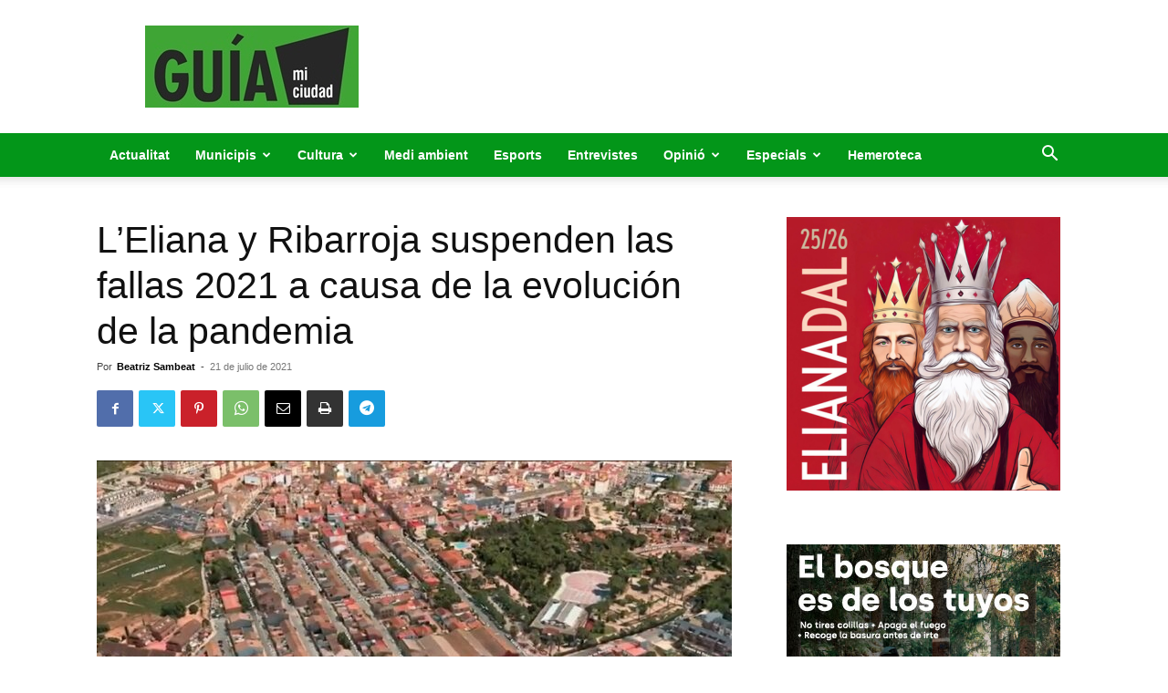

--- FILE ---
content_type: text/html; charset=UTF-8
request_url: https://guiamiciudad.com/index.php/2021/07/21/leliana-y-ribarroja-suspenden-las-fallas-2021-a-causa-de-la-evolucion-de-la-pandemia/
body_size: 34674
content:
<!doctype html >
<!--[if IE 8]>    <html class="ie8" lang="en"> <![endif]-->
<!--[if IE 9]>    <html class="ie9" lang="en"> <![endif]-->
<!--[if gt IE 8]><!--> <html lang="es"> <!--<![endif]-->
<head>
    <title>L&#039;Eliana y Ribarroja suspenden las fallas 2021</title>
    <meta charset="UTF-8" />
    <meta name="viewport" content="width=device-width, initial-scale=1.0">
    <link rel="pingback" href="https://guiamiciudad.com/xmlrpc.php" />
    <meta name='robots' content='index, follow, max-image-preview:large, max-snippet:-1, max-video-preview:-1' />

	<!-- This site is optimized with the Yoast SEO plugin v22.0 - https://yoast.com/wordpress/plugins/seo/ -->
	<meta name="description" content="L’Eliana ha renunciado definitivamente a la celebración de las fallas de 2021." />
	<link rel="canonical" href="https://guiamiciudad.com/index.php/2021/07/21/leliana-y-ribarroja-suspenden-las-fallas-2021-a-causa-de-la-evolucion-de-la-pandemia/" />
	<meta property="og:locale" content="es_ES" />
	<meta property="og:type" content="article" />
	<meta property="og:title" content="L&#039;Eliana y Ribarroja suspenden las fallas 2021" />
	<meta property="og:description" content="L’Eliana ha renunciado definitivamente a la celebración de las fallas de 2021." />
	<meta property="og:url" content="https://guiamiciudad.com/index.php/2021/07/21/leliana-y-ribarroja-suspenden-las-fallas-2021-a-causa-de-la-evolucion-de-la-pandemia/" />
	<meta property="og:site_name" content="GUÍA MI CIUDAD" />
	<meta property="article:published_time" content="2021-07-21T14:05:16+00:00" />
	<meta property="article:modified_time" content="2021-07-21T14:05:20+00:00" />
	<meta property="og:image" content="https://guiamiciudad.com/wp-content/uploads/2021/01/ELIANA-PANORAMICA.jpg" />
	<meta property="og:image:width" content="800" />
	<meta property="og:image:height" content="450" />
	<meta property="og:image:type" content="image/jpeg" />
	<meta name="author" content="Beatriz Sambeat" />
	<meta name="twitter:card" content="summary_large_image" />
	<meta name="twitter:label1" content="Escrito por" />
	<meta name="twitter:data1" content="Beatriz Sambeat" />
	<meta name="twitter:label2" content="Tiempo de lectura" />
	<meta name="twitter:data2" content="1 minuto" />
	<script type="application/ld+json" class="yoast-schema-graph">{"@context":"https://schema.org","@graph":[{"@type":"WebPage","@id":"https://guiamiciudad.com/index.php/2021/07/21/leliana-y-ribarroja-suspenden-las-fallas-2021-a-causa-de-la-evolucion-de-la-pandemia/","url":"https://guiamiciudad.com/index.php/2021/07/21/leliana-y-ribarroja-suspenden-las-fallas-2021-a-causa-de-la-evolucion-de-la-pandemia/","name":"L'Eliana y Ribarroja suspenden las fallas 2021","isPartOf":{"@id":"https://guiamiciudad.com/#website"},"primaryImageOfPage":{"@id":"https://guiamiciudad.com/index.php/2021/07/21/leliana-y-ribarroja-suspenden-las-fallas-2021-a-causa-de-la-evolucion-de-la-pandemia/#primaryimage"},"image":{"@id":"https://guiamiciudad.com/index.php/2021/07/21/leliana-y-ribarroja-suspenden-las-fallas-2021-a-causa-de-la-evolucion-de-la-pandemia/#primaryimage"},"thumbnailUrl":"https://guiamiciudad.com/wp-content/uploads/2021/01/ELIANA-PANORAMICA.jpg","datePublished":"2021-07-21T14:05:16+00:00","dateModified":"2021-07-21T14:05:20+00:00","author":{"@id":"https://guiamiciudad.com/#/schema/person/14f19b80bfa98f2d9eb2d556a5173bdb"},"description":"L’Eliana ha renunciado definitivamente a la celebración de las fallas de 2021.","breadcrumb":{"@id":"https://guiamiciudad.com/index.php/2021/07/21/leliana-y-ribarroja-suspenden-las-fallas-2021-a-causa-de-la-evolucion-de-la-pandemia/#breadcrumb"},"inLanguage":"es","potentialAction":[{"@type":"ReadAction","target":["https://guiamiciudad.com/index.php/2021/07/21/leliana-y-ribarroja-suspenden-las-fallas-2021-a-causa-de-la-evolucion-de-la-pandemia/"]}]},{"@type":"ImageObject","inLanguage":"es","@id":"https://guiamiciudad.com/index.php/2021/07/21/leliana-y-ribarroja-suspenden-las-fallas-2021-a-causa-de-la-evolucion-de-la-pandemia/#primaryimage","url":"https://guiamiciudad.com/wp-content/uploads/2021/01/ELIANA-PANORAMICA.jpg","contentUrl":"https://guiamiciudad.com/wp-content/uploads/2021/01/ELIANA-PANORAMICA.jpg","width":800,"height":450},{"@type":"BreadcrumbList","@id":"https://guiamiciudad.com/index.php/2021/07/21/leliana-y-ribarroja-suspenden-las-fallas-2021-a-causa-de-la-evolucion-de-la-pandemia/#breadcrumb","itemListElement":[{"@type":"ListItem","position":1,"name":"Portada","item":"https://guiamiciudad.com/"},{"@type":"ListItem","position":2,"name":"L&#8217;Eliana y Ribarroja suspenden las fallas 2021 a causa de la evolución de la pandemia"}]},{"@type":"WebSite","@id":"https://guiamiciudad.com/#website","url":"https://guiamiciudad.com/","name":"GUÍA MI CIUDAD","description":"Toda la información de tu ciudad","potentialAction":[{"@type":"SearchAction","target":{"@type":"EntryPoint","urlTemplate":"https://guiamiciudad.com/?s={search_term_string}"},"query-input":"required name=search_term_string"}],"inLanguage":"es"},{"@type":"Person","@id":"https://guiamiciudad.com/#/schema/person/14f19b80bfa98f2d9eb2d556a5173bdb","name":"Beatriz Sambeat","image":{"@type":"ImageObject","inLanguage":"es","@id":"https://guiamiciudad.com/#/schema/person/image/","url":"https://secure.gravatar.com/avatar/6fca181ea23b708707307047ef4f4da9?s=96&d=mm&r=g","contentUrl":"https://secure.gravatar.com/avatar/6fca181ea23b708707307047ef4f4da9?s=96&d=mm&r=g","caption":"Beatriz Sambeat"},"url":"https://guiamiciudad.com/index.php/author/beatriz/"}]}</script>
	<!-- / Yoast SEO plugin. -->


<link rel='dns-prefetch' href='//www.googletagmanager.com' />
<link rel="alternate" type="application/rss+xml" title="GUÍA MI CIUDAD &raquo; Feed" href="https://guiamiciudad.com/index.php/feed/" />
<link rel="alternate" type="application/rss+xml" title="GUÍA MI CIUDAD &raquo; Feed de los comentarios" href="https://guiamiciudad.com/index.php/comments/feed/" />
<link rel="alternate" type="application/rss+xml" title="GUÍA MI CIUDAD &raquo; Comentario L&#8217;Eliana y Ribarroja suspenden las fallas 2021 a causa de la evolución de la pandemia del feed" href="https://guiamiciudad.com/index.php/2021/07/21/leliana-y-ribarroja-suspenden-las-fallas-2021-a-causa-de-la-evolucion-de-la-pandemia/feed/" />
<script type="text/javascript">
/* <![CDATA[ */
window._wpemojiSettings = {"baseUrl":"https:\/\/s.w.org\/images\/core\/emoji\/14.0.0\/72x72\/","ext":".png","svgUrl":"https:\/\/s.w.org\/images\/core\/emoji\/14.0.0\/svg\/","svgExt":".svg","source":{"concatemoji":"https:\/\/guiamiciudad.com\/wp-includes\/js\/wp-emoji-release.min.js?ver=60b8f3423d9895592c31564b257ab868"}};
/*! This file is auto-generated */
!function(i,n){var o,s,e;function c(e){try{var t={supportTests:e,timestamp:(new Date).valueOf()};sessionStorage.setItem(o,JSON.stringify(t))}catch(e){}}function p(e,t,n){e.clearRect(0,0,e.canvas.width,e.canvas.height),e.fillText(t,0,0);var t=new Uint32Array(e.getImageData(0,0,e.canvas.width,e.canvas.height).data),r=(e.clearRect(0,0,e.canvas.width,e.canvas.height),e.fillText(n,0,0),new Uint32Array(e.getImageData(0,0,e.canvas.width,e.canvas.height).data));return t.every(function(e,t){return e===r[t]})}function u(e,t,n){switch(t){case"flag":return n(e,"\ud83c\udff3\ufe0f\u200d\u26a7\ufe0f","\ud83c\udff3\ufe0f\u200b\u26a7\ufe0f")?!1:!n(e,"\ud83c\uddfa\ud83c\uddf3","\ud83c\uddfa\u200b\ud83c\uddf3")&&!n(e,"\ud83c\udff4\udb40\udc67\udb40\udc62\udb40\udc65\udb40\udc6e\udb40\udc67\udb40\udc7f","\ud83c\udff4\u200b\udb40\udc67\u200b\udb40\udc62\u200b\udb40\udc65\u200b\udb40\udc6e\u200b\udb40\udc67\u200b\udb40\udc7f");case"emoji":return!n(e,"\ud83e\udef1\ud83c\udffb\u200d\ud83e\udef2\ud83c\udfff","\ud83e\udef1\ud83c\udffb\u200b\ud83e\udef2\ud83c\udfff")}return!1}function f(e,t,n){var r="undefined"!=typeof WorkerGlobalScope&&self instanceof WorkerGlobalScope?new OffscreenCanvas(300,150):i.createElement("canvas"),a=r.getContext("2d",{willReadFrequently:!0}),o=(a.textBaseline="top",a.font="600 32px Arial",{});return e.forEach(function(e){o[e]=t(a,e,n)}),o}function t(e){var t=i.createElement("script");t.src=e,t.defer=!0,i.head.appendChild(t)}"undefined"!=typeof Promise&&(o="wpEmojiSettingsSupports",s=["flag","emoji"],n.supports={everything:!0,everythingExceptFlag:!0},e=new Promise(function(e){i.addEventListener("DOMContentLoaded",e,{once:!0})}),new Promise(function(t){var n=function(){try{var e=JSON.parse(sessionStorage.getItem(o));if("object"==typeof e&&"number"==typeof e.timestamp&&(new Date).valueOf()<e.timestamp+604800&&"object"==typeof e.supportTests)return e.supportTests}catch(e){}return null}();if(!n){if("undefined"!=typeof Worker&&"undefined"!=typeof OffscreenCanvas&&"undefined"!=typeof URL&&URL.createObjectURL&&"undefined"!=typeof Blob)try{var e="postMessage("+f.toString()+"("+[JSON.stringify(s),u.toString(),p.toString()].join(",")+"));",r=new Blob([e],{type:"text/javascript"}),a=new Worker(URL.createObjectURL(r),{name:"wpTestEmojiSupports"});return void(a.onmessage=function(e){c(n=e.data),a.terminate(),t(n)})}catch(e){}c(n=f(s,u,p))}t(n)}).then(function(e){for(var t in e)n.supports[t]=e[t],n.supports.everything=n.supports.everything&&n.supports[t],"flag"!==t&&(n.supports.everythingExceptFlag=n.supports.everythingExceptFlag&&n.supports[t]);n.supports.everythingExceptFlag=n.supports.everythingExceptFlag&&!n.supports.flag,n.DOMReady=!1,n.readyCallback=function(){n.DOMReady=!0}}).then(function(){return e}).then(function(){var e;n.supports.everything||(n.readyCallback(),(e=n.source||{}).concatemoji?t(e.concatemoji):e.wpemoji&&e.twemoji&&(t(e.twemoji),t(e.wpemoji)))}))}((window,document),window._wpemojiSettings);
/* ]]> */
</script>
<style id='wp-emoji-styles-inline-css' type='text/css'>

	img.wp-smiley, img.emoji {
		display: inline !important;
		border: none !important;
		box-shadow: none !important;
		height: 1em !important;
		width: 1em !important;
		margin: 0 0.07em !important;
		vertical-align: -0.1em !important;
		background: none !important;
		padding: 0 !important;
	}
</style>
<link rel='stylesheet' id='wp-block-library-css' href='https://guiamiciudad.com/wp-includes/css/dist/block-library/style.min.css?ver=60b8f3423d9895592c31564b257ab868' type='text/css' media='all' />
<style id='classic-theme-styles-inline-css' type='text/css'>
/*! This file is auto-generated */
.wp-block-button__link{color:#fff;background-color:#32373c;border-radius:9999px;box-shadow:none;text-decoration:none;padding:calc(.667em + 2px) calc(1.333em + 2px);font-size:1.125em}.wp-block-file__button{background:#32373c;color:#fff;text-decoration:none}
</style>
<style id='global-styles-inline-css' type='text/css'>
body{--wp--preset--color--black: #000000;--wp--preset--color--cyan-bluish-gray: #abb8c3;--wp--preset--color--white: #ffffff;--wp--preset--color--pale-pink: #f78da7;--wp--preset--color--vivid-red: #cf2e2e;--wp--preset--color--luminous-vivid-orange: #ff6900;--wp--preset--color--luminous-vivid-amber: #fcb900;--wp--preset--color--light-green-cyan: #7bdcb5;--wp--preset--color--vivid-green-cyan: #00d084;--wp--preset--color--pale-cyan-blue: #8ed1fc;--wp--preset--color--vivid-cyan-blue: #0693e3;--wp--preset--color--vivid-purple: #9b51e0;--wp--preset--gradient--vivid-cyan-blue-to-vivid-purple: linear-gradient(135deg,rgba(6,147,227,1) 0%,rgb(155,81,224) 100%);--wp--preset--gradient--light-green-cyan-to-vivid-green-cyan: linear-gradient(135deg,rgb(122,220,180) 0%,rgb(0,208,130) 100%);--wp--preset--gradient--luminous-vivid-amber-to-luminous-vivid-orange: linear-gradient(135deg,rgba(252,185,0,1) 0%,rgba(255,105,0,1) 100%);--wp--preset--gradient--luminous-vivid-orange-to-vivid-red: linear-gradient(135deg,rgba(255,105,0,1) 0%,rgb(207,46,46) 100%);--wp--preset--gradient--very-light-gray-to-cyan-bluish-gray: linear-gradient(135deg,rgb(238,238,238) 0%,rgb(169,184,195) 100%);--wp--preset--gradient--cool-to-warm-spectrum: linear-gradient(135deg,rgb(74,234,220) 0%,rgb(151,120,209) 20%,rgb(207,42,186) 40%,rgb(238,44,130) 60%,rgb(251,105,98) 80%,rgb(254,248,76) 100%);--wp--preset--gradient--blush-light-purple: linear-gradient(135deg,rgb(255,206,236) 0%,rgb(152,150,240) 100%);--wp--preset--gradient--blush-bordeaux: linear-gradient(135deg,rgb(254,205,165) 0%,rgb(254,45,45) 50%,rgb(107,0,62) 100%);--wp--preset--gradient--luminous-dusk: linear-gradient(135deg,rgb(255,203,112) 0%,rgb(199,81,192) 50%,rgb(65,88,208) 100%);--wp--preset--gradient--pale-ocean: linear-gradient(135deg,rgb(255,245,203) 0%,rgb(182,227,212) 50%,rgb(51,167,181) 100%);--wp--preset--gradient--electric-grass: linear-gradient(135deg,rgb(202,248,128) 0%,rgb(113,206,126) 100%);--wp--preset--gradient--midnight: linear-gradient(135deg,rgb(2,3,129) 0%,rgb(40,116,252) 100%);--wp--preset--font-size--small: 11px;--wp--preset--font-size--medium: 20px;--wp--preset--font-size--large: 32px;--wp--preset--font-size--x-large: 42px;--wp--preset--font-size--regular: 15px;--wp--preset--font-size--larger: 50px;--wp--preset--spacing--20: 0.44rem;--wp--preset--spacing--30: 0.67rem;--wp--preset--spacing--40: 1rem;--wp--preset--spacing--50: 1.5rem;--wp--preset--spacing--60: 2.25rem;--wp--preset--spacing--70: 3.38rem;--wp--preset--spacing--80: 5.06rem;--wp--preset--shadow--natural: 6px 6px 9px rgba(0, 0, 0, 0.2);--wp--preset--shadow--deep: 12px 12px 50px rgba(0, 0, 0, 0.4);--wp--preset--shadow--sharp: 6px 6px 0px rgba(0, 0, 0, 0.2);--wp--preset--shadow--outlined: 6px 6px 0px -3px rgba(255, 255, 255, 1), 6px 6px rgba(0, 0, 0, 1);--wp--preset--shadow--crisp: 6px 6px 0px rgba(0, 0, 0, 1);}:where(.is-layout-flex){gap: 0.5em;}:where(.is-layout-grid){gap: 0.5em;}body .is-layout-flow > .alignleft{float: left;margin-inline-start: 0;margin-inline-end: 2em;}body .is-layout-flow > .alignright{float: right;margin-inline-start: 2em;margin-inline-end: 0;}body .is-layout-flow > .aligncenter{margin-left: auto !important;margin-right: auto !important;}body .is-layout-constrained > .alignleft{float: left;margin-inline-start: 0;margin-inline-end: 2em;}body .is-layout-constrained > .alignright{float: right;margin-inline-start: 2em;margin-inline-end: 0;}body .is-layout-constrained > .aligncenter{margin-left: auto !important;margin-right: auto !important;}body .is-layout-constrained > :where(:not(.alignleft):not(.alignright):not(.alignfull)){max-width: var(--wp--style--global--content-size);margin-left: auto !important;margin-right: auto !important;}body .is-layout-constrained > .alignwide{max-width: var(--wp--style--global--wide-size);}body .is-layout-flex{display: flex;}body .is-layout-flex{flex-wrap: wrap;align-items: center;}body .is-layout-flex > *{margin: 0;}body .is-layout-grid{display: grid;}body .is-layout-grid > *{margin: 0;}:where(.wp-block-columns.is-layout-flex){gap: 2em;}:where(.wp-block-columns.is-layout-grid){gap: 2em;}:where(.wp-block-post-template.is-layout-flex){gap: 1.25em;}:where(.wp-block-post-template.is-layout-grid){gap: 1.25em;}.has-black-color{color: var(--wp--preset--color--black) !important;}.has-cyan-bluish-gray-color{color: var(--wp--preset--color--cyan-bluish-gray) !important;}.has-white-color{color: var(--wp--preset--color--white) !important;}.has-pale-pink-color{color: var(--wp--preset--color--pale-pink) !important;}.has-vivid-red-color{color: var(--wp--preset--color--vivid-red) !important;}.has-luminous-vivid-orange-color{color: var(--wp--preset--color--luminous-vivid-orange) !important;}.has-luminous-vivid-amber-color{color: var(--wp--preset--color--luminous-vivid-amber) !important;}.has-light-green-cyan-color{color: var(--wp--preset--color--light-green-cyan) !important;}.has-vivid-green-cyan-color{color: var(--wp--preset--color--vivid-green-cyan) !important;}.has-pale-cyan-blue-color{color: var(--wp--preset--color--pale-cyan-blue) !important;}.has-vivid-cyan-blue-color{color: var(--wp--preset--color--vivid-cyan-blue) !important;}.has-vivid-purple-color{color: var(--wp--preset--color--vivid-purple) !important;}.has-black-background-color{background-color: var(--wp--preset--color--black) !important;}.has-cyan-bluish-gray-background-color{background-color: var(--wp--preset--color--cyan-bluish-gray) !important;}.has-white-background-color{background-color: var(--wp--preset--color--white) !important;}.has-pale-pink-background-color{background-color: var(--wp--preset--color--pale-pink) !important;}.has-vivid-red-background-color{background-color: var(--wp--preset--color--vivid-red) !important;}.has-luminous-vivid-orange-background-color{background-color: var(--wp--preset--color--luminous-vivid-orange) !important;}.has-luminous-vivid-amber-background-color{background-color: var(--wp--preset--color--luminous-vivid-amber) !important;}.has-light-green-cyan-background-color{background-color: var(--wp--preset--color--light-green-cyan) !important;}.has-vivid-green-cyan-background-color{background-color: var(--wp--preset--color--vivid-green-cyan) !important;}.has-pale-cyan-blue-background-color{background-color: var(--wp--preset--color--pale-cyan-blue) !important;}.has-vivid-cyan-blue-background-color{background-color: var(--wp--preset--color--vivid-cyan-blue) !important;}.has-vivid-purple-background-color{background-color: var(--wp--preset--color--vivid-purple) !important;}.has-black-border-color{border-color: var(--wp--preset--color--black) !important;}.has-cyan-bluish-gray-border-color{border-color: var(--wp--preset--color--cyan-bluish-gray) !important;}.has-white-border-color{border-color: var(--wp--preset--color--white) !important;}.has-pale-pink-border-color{border-color: var(--wp--preset--color--pale-pink) !important;}.has-vivid-red-border-color{border-color: var(--wp--preset--color--vivid-red) !important;}.has-luminous-vivid-orange-border-color{border-color: var(--wp--preset--color--luminous-vivid-orange) !important;}.has-luminous-vivid-amber-border-color{border-color: var(--wp--preset--color--luminous-vivid-amber) !important;}.has-light-green-cyan-border-color{border-color: var(--wp--preset--color--light-green-cyan) !important;}.has-vivid-green-cyan-border-color{border-color: var(--wp--preset--color--vivid-green-cyan) !important;}.has-pale-cyan-blue-border-color{border-color: var(--wp--preset--color--pale-cyan-blue) !important;}.has-vivid-cyan-blue-border-color{border-color: var(--wp--preset--color--vivid-cyan-blue) !important;}.has-vivid-purple-border-color{border-color: var(--wp--preset--color--vivid-purple) !important;}.has-vivid-cyan-blue-to-vivid-purple-gradient-background{background: var(--wp--preset--gradient--vivid-cyan-blue-to-vivid-purple) !important;}.has-light-green-cyan-to-vivid-green-cyan-gradient-background{background: var(--wp--preset--gradient--light-green-cyan-to-vivid-green-cyan) !important;}.has-luminous-vivid-amber-to-luminous-vivid-orange-gradient-background{background: var(--wp--preset--gradient--luminous-vivid-amber-to-luminous-vivid-orange) !important;}.has-luminous-vivid-orange-to-vivid-red-gradient-background{background: var(--wp--preset--gradient--luminous-vivid-orange-to-vivid-red) !important;}.has-very-light-gray-to-cyan-bluish-gray-gradient-background{background: var(--wp--preset--gradient--very-light-gray-to-cyan-bluish-gray) !important;}.has-cool-to-warm-spectrum-gradient-background{background: var(--wp--preset--gradient--cool-to-warm-spectrum) !important;}.has-blush-light-purple-gradient-background{background: var(--wp--preset--gradient--blush-light-purple) !important;}.has-blush-bordeaux-gradient-background{background: var(--wp--preset--gradient--blush-bordeaux) !important;}.has-luminous-dusk-gradient-background{background: var(--wp--preset--gradient--luminous-dusk) !important;}.has-pale-ocean-gradient-background{background: var(--wp--preset--gradient--pale-ocean) !important;}.has-electric-grass-gradient-background{background: var(--wp--preset--gradient--electric-grass) !important;}.has-midnight-gradient-background{background: var(--wp--preset--gradient--midnight) !important;}.has-small-font-size{font-size: var(--wp--preset--font-size--small) !important;}.has-medium-font-size{font-size: var(--wp--preset--font-size--medium) !important;}.has-large-font-size{font-size: var(--wp--preset--font-size--large) !important;}.has-x-large-font-size{font-size: var(--wp--preset--font-size--x-large) !important;}
.wp-block-navigation a:where(:not(.wp-element-button)){color: inherit;}
:where(.wp-block-post-template.is-layout-flex){gap: 1.25em;}:where(.wp-block-post-template.is-layout-grid){gap: 1.25em;}
:where(.wp-block-columns.is-layout-flex){gap: 2em;}:where(.wp-block-columns.is-layout-grid){gap: 2em;}
.wp-block-pullquote{font-size: 1.5em;line-height: 1.6;}
</style>
<link rel='stylesheet' id='dashicons-css' href='https://guiamiciudad.com/wp-includes/css/dashicons.min.css?ver=60b8f3423d9895592c31564b257ab868' type='text/css' media='all' />
<link rel='stylesheet' id='post-views-counter-frontend-css' href='https://guiamiciudad.com/wp-content/plugins/post-views-counter/css/frontend.min.css?ver=1.4.4' type='text/css' media='all' />
<link rel='stylesheet' id='wordpress-popular-posts-css-css' href='https://guiamiciudad.com/wp-content/plugins/wordpress-popular-posts/assets/css/wpp.css?ver=6.4.0' type='text/css' media='all' />
<link rel='stylesheet' id='td-plugin-multi-purpose-css' href='https://guiamiciudad.com/wp-content/plugins/td-composer/td-multi-purpose/style.css?ver=963059d7cceb10dc9b9adeec7fadb27d' type='text/css' media='all' />
<link rel='stylesheet' id='newsletter-css' href='https://guiamiciudad.com/wp-content/plugins/newsletter/style.css?ver=8.1.1' type='text/css' media='all' />
<link rel='stylesheet' id='chld_thm_cfg_parent-css' href='https://guiamiciudad.com/wp-content/themes/Newspaper/style.css?ver=60b8f3423d9895592c31564b257ab868' type='text/css' media='all' />
<link rel='stylesheet' id='td-theme-css' href='https://guiamiciudad.com/wp-content/themes/Newspaper-child/style.css?ver=12.6.4.1707939101' type='text/css' media='all' />
<style id='td-theme-inline-css' type='text/css'>@media (max-width:767px){.td-header-desktop-wrap{display:none}}@media (min-width:767px){.td-header-mobile-wrap{display:none}}</style>
<link rel='stylesheet' id='td-legacy-framework-front-style-css' href='https://guiamiciudad.com/wp-content/plugins/td-composer/legacy/Newspaper/assets/css/td_legacy_main.css?ver=963059d7cceb10dc9b9adeec7fadb27d' type='text/css' media='all' />
<link rel='stylesheet' id='td-standard-pack-framework-front-style-css' href='https://guiamiciudad.com/wp-content/plugins/td-standard-pack/Newspaper/assets/css/td_standard_pack_main.css?ver=f37a0b116c45d11f14bca079946a1778' type='text/css' media='all' />
<link rel='stylesheet' id='tdb_style_cloud_templates_front-css' href='https://guiamiciudad.com/wp-content/plugins/td-cloud-library/assets/css/tdb_main.css?ver=9e24474348f1755e0ebe145b87be714d' type='text/css' media='all' />
<script type="application/json" id="wpp-json">

{"sampling_active":0,"sampling_rate":100,"ajax_url":"https:\/\/guiamiciudad.com\/index.php\/wp-json\/wordpress-popular-posts\/v1\/popular-posts","api_url":"https:\/\/guiamiciudad.com\/index.php\/wp-json\/wordpress-popular-posts","ID":3489,"token":"2ac3d345c9","lang":0,"debug":1}

</script>
<script type="text/javascript" src="https://guiamiciudad.com/wp-content/plugins/wordpress-popular-posts/assets/js/wpp.js?ver=6.4.0" id="wpp-js-js"></script>
<script type="text/javascript" src="https://guiamiciudad.com/wp-includes/js/jquery/jquery.min.js?ver=3.7.1" id="jquery-core-js"></script>
<script type="text/javascript" src="https://guiamiciudad.com/wp-includes/js/jquery/jquery-migrate.min.js?ver=3.4.1" id="jquery-migrate-js"></script>
<link rel="https://api.w.org/" href="https://guiamiciudad.com/index.php/wp-json/" /><link rel="alternate" type="application/json" href="https://guiamiciudad.com/index.php/wp-json/wp/v2/posts/3489" /><link rel="EditURI" type="application/rsd+xml" title="RSD" href="https://guiamiciudad.com/xmlrpc.php?rsd" />

<link rel='shortlink' href='https://guiamiciudad.com/?p=3489' />
<link rel="alternate" type="application/json+oembed" href="https://guiamiciudad.com/index.php/wp-json/oembed/1.0/embed?url=https%3A%2F%2Fguiamiciudad.com%2Findex.php%2F2021%2F07%2F21%2Fleliana-y-ribarroja-suspenden-las-fallas-2021-a-causa-de-la-evolucion-de-la-pandemia%2F" />
<link rel="alternate" type="text/xml+oembed" href="https://guiamiciudad.com/index.php/wp-json/oembed/1.0/embed?url=https%3A%2F%2Fguiamiciudad.com%2Findex.php%2F2021%2F07%2F21%2Fleliana-y-ribarroja-suspenden-las-fallas-2021-a-causa-de-la-evolucion-de-la-pandemia%2F&#038;format=xml" />
            <style id="wpp-loading-animation-styles">@-webkit-keyframes bgslide{from{background-position-x:0}to{background-position-x:-200%}}@keyframes bgslide{from{background-position-x:0}to{background-position-x:-200%}}.wpp-widget-placeholder,.wpp-widget-block-placeholder,.wpp-shortcode-placeholder{margin:0 auto;width:60px;height:3px;background:#dd3737;background:linear-gradient(90deg,#dd3737 0%,#571313 10%,#dd3737 100%);background-size:200% auto;border-radius:3px;-webkit-animation:bgslide 1s infinite linear;animation:bgslide 1s infinite linear}</style>
                <script>
        window.tdb_global_vars = {"wpRestUrl":"https:\/\/guiamiciudad.com\/index.php\/wp-json\/","permalinkStructure":"\/index.php\/%year%\/%monthnum%\/%day%\/%postname%\/"};
        window.tdb_p_autoload_vars = {"isAjax":false,"isAdminBarShowing":false,"autoloadScrollPercent":20,"postAutoloadStatus":"on","origPostEditUrl":null};
    </script>
    
    <style id="tdb-global-colors">:root{--accent-color:#fff}</style>
	

<!-- JS generated by theme -->

<script>
    
    

	    var tdBlocksArray = []; //here we store all the items for the current page

	    // td_block class - each ajax block uses a object of this class for requests
	    function tdBlock() {
		    this.id = '';
		    this.block_type = 1; //block type id (1-234 etc)
		    this.atts = '';
		    this.td_column_number = '';
		    this.td_current_page = 1; //
		    this.post_count = 0; //from wp
		    this.found_posts = 0; //from wp
		    this.max_num_pages = 0; //from wp
		    this.td_filter_value = ''; //current live filter value
		    this.is_ajax_running = false;
		    this.td_user_action = ''; // load more or infinite loader (used by the animation)
		    this.header_color = '';
		    this.ajax_pagination_infinite_stop = ''; //show load more at page x
	    }

        // td_js_generator - mini detector
        ( function () {
            var htmlTag = document.getElementsByTagName("html")[0];

	        if ( navigator.userAgent.indexOf("MSIE 10.0") > -1 ) {
                htmlTag.className += ' ie10';
            }

            if ( !!navigator.userAgent.match(/Trident.*rv\:11\./) ) {
                htmlTag.className += ' ie11';
            }

	        if ( navigator.userAgent.indexOf("Edge") > -1 ) {
                htmlTag.className += ' ieEdge';
            }

            if ( /(iPad|iPhone|iPod)/g.test(navigator.userAgent) ) {
                htmlTag.className += ' td-md-is-ios';
            }

            var user_agent = navigator.userAgent.toLowerCase();
            if ( user_agent.indexOf("android") > -1 ) {
                htmlTag.className += ' td-md-is-android';
            }

            if ( -1 !== navigator.userAgent.indexOf('Mac OS X')  ) {
                htmlTag.className += ' td-md-is-os-x';
            }

            if ( /chrom(e|ium)/.test(navigator.userAgent.toLowerCase()) ) {
               htmlTag.className += ' td-md-is-chrome';
            }

            if ( -1 !== navigator.userAgent.indexOf('Firefox') ) {
                htmlTag.className += ' td-md-is-firefox';
            }

            if ( -1 !== navigator.userAgent.indexOf('Safari') && -1 === navigator.userAgent.indexOf('Chrome') ) {
                htmlTag.className += ' td-md-is-safari';
            }

            if( -1 !== navigator.userAgent.indexOf('IEMobile') ){
                htmlTag.className += ' td-md-is-iemobile';
            }

        })();

        var tdLocalCache = {};

        ( function () {
            "use strict";

            tdLocalCache = {
                data: {},
                remove: function (resource_id) {
                    delete tdLocalCache.data[resource_id];
                },
                exist: function (resource_id) {
                    return tdLocalCache.data.hasOwnProperty(resource_id) && tdLocalCache.data[resource_id] !== null;
                },
                get: function (resource_id) {
                    return tdLocalCache.data[resource_id];
                },
                set: function (resource_id, cachedData) {
                    tdLocalCache.remove(resource_id);
                    tdLocalCache.data[resource_id] = cachedData;
                }
            };
        })();

    
    
var td_viewport_interval_list=[{"limitBottom":767,"sidebarWidth":228},{"limitBottom":1018,"sidebarWidth":300},{"limitBottom":1140,"sidebarWidth":324}];
var tds_general_modal_image="yes";
var tdc_is_installed="yes";
var td_ajax_url="https:\/\/guiamiciudad.com\/wp-admin\/admin-ajax.php?td_theme_name=Newspaper&v=12.6.4";
var td_get_template_directory_uri="https:\/\/guiamiciudad.com\/wp-content\/plugins\/td-composer\/legacy\/common";
var tds_snap_menu="snap";
var tds_logo_on_sticky="";
var tds_header_style="";
var td_please_wait="Por favor espera...";
var td_email_user_pass_incorrect="Usuario o contrase\u00f1a incorrecta!";
var td_email_user_incorrect="Correo electr\u00f3nico o nombre de usuario incorrecto!";
var td_email_incorrect="Email incorrecto!";
var td_user_incorrect="Username incorrect!";
var td_email_user_empty="Email or username empty!";
var td_pass_empty="Pass empty!";
var td_pass_pattern_incorrect="Invalid Pass Pattern!";
var td_retype_pass_incorrect="Retyped Pass incorrect!";
var tds_more_articles_on_post_enable="";
var tds_more_articles_on_post_time_to_wait="";
var tds_more_articles_on_post_pages_distance_from_top=0;
var tds_captcha="";
var tds_theme_color_site_wide="#4db2ec";
var tds_smart_sidebar="";
var tdThemeName="Newspaper";
var tdThemeNameWl="Newspaper";
var td_magnific_popup_translation_tPrev="Anterior (tecla de flecha izquierda)";
var td_magnific_popup_translation_tNext="Siguiente (tecla de flecha derecha)";
var td_magnific_popup_translation_tCounter="%curr% de %total%";
var td_magnific_popup_translation_ajax_tError="El contenido de %url% no pudo cargarse.";
var td_magnific_popup_translation_image_tError="La imagen #%curr% no pudo cargarse.";
var tdBlockNonce="2463a84c22";
var tdMobileMenu="enabled";
var tdMobileSearch="enabled";
var tdDateNamesI18n={"month_names":["enero","febrero","marzo","abril","mayo","junio","julio","agosto","septiembre","octubre","noviembre","diciembre"],"month_names_short":["Ene","Feb","Mar","Abr","May","Jun","Jul","Ago","Sep","Oct","Nov","Dic"],"day_names":["domingo","lunes","martes","mi\u00e9rcoles","jueves","viernes","s\u00e1bado"],"day_names_short":["Dom","Lun","Mar","Mi\u00e9","Jue","Vie","S\u00e1b"]};
var tdb_modal_confirm="Ahorrar";
var tdb_modal_cancel="Cancelar";
var tdb_modal_confirm_alt="S\u00ed";
var tdb_modal_cancel_alt="No";
var td_ad_background_click_link="";
var td_ad_background_click_target="";
</script>


<!-- Header style compiled by theme -->

<style>ul.sf-menu>.menu-item>a{font-size:14px;font-weight:bold;text-transform:none}.sf-menu ul .menu-item a{font-size:14px;font-weight:bold}:root{--td_excl_label:'EXCLUSIVO';--td_mobile_gradient_one_mob:rgba(0,0,0,0.51);--td_mobile_gradient_two_mob:rgba(10,10,10,0.61);--td_login_gradient_one:rgba(0,0,0,0.6);--td_login_gradient_two:rgba(10,0,0,0.8)}.td-header-wrap .td-header-menu-wrap-full,.td-header-menu-wrap.td-affix,.td-header-style-3 .td-header-main-menu,.td-header-style-3 .td-affix .td-header-main-menu,.td-header-style-4 .td-header-main-menu,.td-header-style-4 .td-affix .td-header-main-menu,.td-header-style-8 .td-header-menu-wrap.td-affix,.td-header-style-8 .td-header-top-menu-full{background-color:#039619}.td-boxed-layout .td-header-style-3 .td-header-menu-wrap,.td-boxed-layout .td-header-style-4 .td-header-menu-wrap,.td-header-style-3 .td_stretch_content .td-header-menu-wrap,.td-header-style-4 .td_stretch_content .td-header-menu-wrap{background-color:#039619!important}@media (min-width:1019px){.td-header-style-1 .td-header-sp-recs,.td-header-style-1 .td-header-sp-logo{margin-bottom:28px}}@media (min-width:768px) and (max-width:1018px){.td-header-style-1 .td-header-sp-recs,.td-header-style-1 .td-header-sp-logo{margin-bottom:14px}}.td-header-style-7 .td-header-top-menu{border-bottom:none}.td-header-wrap .td-header-menu-wrap .sf-menu>li>a,.td-header-wrap .td-header-menu-social .td-social-icon-wrap a,.td-header-style-4 .td-header-menu-social .td-social-icon-wrap i,.td-header-style-5 .td-header-menu-social .td-social-icon-wrap i,.td-header-style-6 .td-header-menu-social .td-social-icon-wrap i,.td-header-style-12 .td-header-menu-social .td-social-icon-wrap i,.td-header-wrap .header-search-wrap #td-header-search-button .td-icon-search{color:#ffffff}.td-header-wrap .td-header-menu-social+.td-search-wrapper #td-header-search-button:before{background-color:#ffffff}ul.sf-menu>.td-menu-item>a,.td-theme-wrap .td-header-menu-social{font-size:14px;font-weight:bold;text-transform:none}.sf-menu ul .td-menu-item a{font-size:14px;font-weight:bold}.td-header-wrap .td-header-menu-social .td-social-icon-wrap a{color:#ffffff}.td-theme-wrap .sf-menu .td-normal-menu .sub-menu{background-color:#039619}.td-theme-wrap .sf-menu .td-normal-menu .sub-menu .td-menu-item>a{color:#ffffff}.td-header-bg:before{background-repeat:repeat-x}.block-title>span,.block-title>a,.widgettitle,body .td-trending-now-title,.wpb_tabs li a,.vc_tta-container .vc_tta-color-grey.vc_tta-tabs-position-top.vc_tta-style-classic .vc_tta-tabs-container .vc_tta-tab>a,.td-theme-wrap .td-related-title a,.woocommerce div.product .woocommerce-tabs ul.tabs li a,.woocommerce .product .products h2:not(.woocommerce-loop-product__title),.td-theme-wrap .td-block-title{font-weight:600}.td_module_4 .td-module-title{font-weight:600}.footer-text-wrap{font-size:11px}ul.sf-menu>.menu-item>a{font-size:14px;font-weight:bold;text-transform:none}.sf-menu ul .menu-item a{font-size:14px;font-weight:bold}:root{--td_excl_label:'EXCLUSIVO';--td_mobile_gradient_one_mob:rgba(0,0,0,0.51);--td_mobile_gradient_two_mob:rgba(10,10,10,0.61);--td_login_gradient_one:rgba(0,0,0,0.6);--td_login_gradient_two:rgba(10,0,0,0.8)}.td-header-wrap .td-header-menu-wrap-full,.td-header-menu-wrap.td-affix,.td-header-style-3 .td-header-main-menu,.td-header-style-3 .td-affix .td-header-main-menu,.td-header-style-4 .td-header-main-menu,.td-header-style-4 .td-affix .td-header-main-menu,.td-header-style-8 .td-header-menu-wrap.td-affix,.td-header-style-8 .td-header-top-menu-full{background-color:#039619}.td-boxed-layout .td-header-style-3 .td-header-menu-wrap,.td-boxed-layout .td-header-style-4 .td-header-menu-wrap,.td-header-style-3 .td_stretch_content .td-header-menu-wrap,.td-header-style-4 .td_stretch_content .td-header-menu-wrap{background-color:#039619!important}@media (min-width:1019px){.td-header-style-1 .td-header-sp-recs,.td-header-style-1 .td-header-sp-logo{margin-bottom:28px}}@media (min-width:768px) and (max-width:1018px){.td-header-style-1 .td-header-sp-recs,.td-header-style-1 .td-header-sp-logo{margin-bottom:14px}}.td-header-style-7 .td-header-top-menu{border-bottom:none}.td-header-wrap .td-header-menu-wrap .sf-menu>li>a,.td-header-wrap .td-header-menu-social .td-social-icon-wrap a,.td-header-style-4 .td-header-menu-social .td-social-icon-wrap i,.td-header-style-5 .td-header-menu-social .td-social-icon-wrap i,.td-header-style-6 .td-header-menu-social .td-social-icon-wrap i,.td-header-style-12 .td-header-menu-social .td-social-icon-wrap i,.td-header-wrap .header-search-wrap #td-header-search-button .td-icon-search{color:#ffffff}.td-header-wrap .td-header-menu-social+.td-search-wrapper #td-header-search-button:before{background-color:#ffffff}ul.sf-menu>.td-menu-item>a,.td-theme-wrap .td-header-menu-social{font-size:14px;font-weight:bold;text-transform:none}.sf-menu ul .td-menu-item a{font-size:14px;font-weight:bold}.td-header-wrap .td-header-menu-social .td-social-icon-wrap a{color:#ffffff}.td-theme-wrap .sf-menu .td-normal-menu .sub-menu{background-color:#039619}.td-theme-wrap .sf-menu .td-normal-menu .sub-menu .td-menu-item>a{color:#ffffff}.td-header-bg:before{background-repeat:repeat-x}.block-title>span,.block-title>a,.widgettitle,body .td-trending-now-title,.wpb_tabs li a,.vc_tta-container .vc_tta-color-grey.vc_tta-tabs-position-top.vc_tta-style-classic .vc_tta-tabs-container .vc_tta-tab>a,.td-theme-wrap .td-related-title a,.woocommerce div.product .woocommerce-tabs ul.tabs li a,.woocommerce .product .products h2:not(.woocommerce-loop-product__title),.td-theme-wrap .td-block-title{font-weight:600}.td_module_4 .td-module-title{font-weight:600}.footer-text-wrap{font-size:11px}</style>

<link rel="icon" href="https://guiamiciudad.com/wp-content/uploads/2020/04/cropped-icono-32x32.jpg" sizes="32x32" />
<link rel="icon" href="https://guiamiciudad.com/wp-content/uploads/2020/04/cropped-icono-192x192.jpg" sizes="192x192" />
<link rel="apple-touch-icon" href="https://guiamiciudad.com/wp-content/uploads/2020/04/cropped-icono-180x180.jpg" />
<meta name="msapplication-TileImage" content="https://guiamiciudad.com/wp-content/uploads/2020/04/cropped-icono-270x270.jpg" />
		<style type="text/css" id="wp-custom-css">
			.td-menu-background:before {
    background: linear-gradient(to bottom, rgba(0,0,0,0.6) 0%, rgba(0,0,0,0.65) 100%);
}		</style>
		
<!-- Button style compiled by theme -->

<style></style>

	<style id="tdw-css-placeholder"></style></head>

<body class="post-template-default single single-post postid-3489 single-format-standard td-standard-pack leliana-y-ribarroja-suspenden-las-fallas-2021-a-causa-de-la-evolucion-de-la-pandemia global-block-template-1 td-full-layout" itemscope="itemscope" itemtype="https://schema.org/WebPage">

            <div class="td-scroll-up  td-hide-scroll-up-on-mob" style="display:none;"><i class="td-icon-menu-up"></i></div>
    
    <div class="td-menu-background" style="visibility:hidden"></div>
<div id="td-mobile-nav" style="visibility:hidden">
    <div class="td-mobile-container">
        <!-- mobile menu top section -->
        <div class="td-menu-socials-wrap">
            <!-- socials -->
            <div class="td-menu-socials">
                
        <span class="td-social-icon-wrap">
            <a target="_blank" href="https://www.facebook.com/Guia-mi-ciudad-110505463976043/" title="Facebook">
                <i class="td-icon-font td-icon-facebook"></i>
                <span style="display: none">Facebook</span>
            </a>
        </span>
        <span class="td-social-icon-wrap">
            <a target="_blank" href="https://twitter.com/ciudad_guia" title="Twitter">
                <i class="td-icon-font td-icon-twitter"></i>
                <span style="display: none">Twitter</span>
            </a>
        </span>            </div>
            <!-- close button -->
            <div class="td-mobile-close">
                <span><i class="td-icon-close-mobile"></i></span>
            </div>
        </div>

        <!-- login section -->
                    <div class="td-menu-login-section">
                
    <div class="td-guest-wrap">
        <div class="td-menu-login"><a id="login-link-mob">Registrarse</a></div>
    </div>
            </div>
        
        <!-- menu section -->
        <div class="td-mobile-content">
            <div class="menu-menu-principal-container"><ul id="menu-menu-principal" class="td-mobile-main-menu"><li id="menu-item-1697" class="menu-item menu-item-type-taxonomy menu-item-object-category current-post-ancestor current-menu-parent current-post-parent menu-item-first menu-item-1697"><a href="https://guiamiciudad.com/index.php/category/actualitat/">Actualitat</a></li>
<li id="menu-item-1791" class="menu-item menu-item-type-taxonomy menu-item-object-category current-post-ancestor menu-item-has-children menu-item-1791"><a href="https://guiamiciudad.com/index.php/category/municipios/">Municipis<i class="td-icon-menu-right td-element-after"></i></a>
<ul class="sub-menu">
	<li id="menu-item-125" class="menu-item menu-item-type-taxonomy menu-item-object-category current-post-ancestor menu-item-has-children menu-item-125"><a href="https://guiamiciudad.com/index.php/category/municipios/camp-de-turia/">El Camp de Túria<i class="td-icon-menu-right td-element-after"></i></a>
	<ul class="sub-menu">
		<li id="menu-item-126" class="menu-item menu-item-type-taxonomy menu-item-object-category current-post-ancestor current-menu-parent current-post-parent menu-item-126"><a href="https://guiamiciudad.com/index.php/category/municipios/camp-de-turia/leliana/">L&#8217;Eliana</a></li>
		<li id="menu-item-128" class="menu-item menu-item-type-taxonomy menu-item-object-category menu-item-128"><a href="https://guiamiciudad.com/index.php/category/municipios/camp-de-turia/san-antonio-benageber/">San Antonio de Benagéber</a></li>
		<li id="menu-item-127" class="menu-item menu-item-type-taxonomy menu-item-object-category current-post-ancestor current-menu-parent current-post-parent menu-item-127"><a href="https://guiamiciudad.com/index.php/category/municipios/camp-de-turia/ribarroja/">Riba-roja de Túria</a></li>
		<li id="menu-item-1579" class="menu-item menu-item-type-taxonomy menu-item-object-category menu-item-1579"><a href="https://guiamiciudad.com/index.php/category/municipios/camp-de-turia/lliria/">Llíria</a></li>
		<li id="menu-item-129" class="menu-item menu-item-type-taxonomy menu-item-object-category menu-item-129"><a href="https://guiamiciudad.com/index.php/category/municipios/camp-de-turia/villamarxant/">Vilamarxant</a></li>
		<li id="menu-item-344" class="menu-item menu-item-type-taxonomy menu-item-object-category menu-item-344"><a href="https://guiamiciudad.com/index.php/category/municipios/camp-de-turia/betera/">Bétera</a></li>
	</ul>
</li>
	<li id="menu-item-133" class="menu-item menu-item-type-taxonomy menu-item-object-category menu-item-has-children menu-item-133"><a href="https://guiamiciudad.com/index.php/category/municipios/lahorta/">L&#8217;Horta<i class="td-icon-menu-right td-element-after"></i></a>
	<ul class="sub-menu">
		<li id="menu-item-136" class="menu-item menu-item-type-taxonomy menu-item-object-category menu-item-136"><a href="https://guiamiciudad.com/index.php/category/municipios/lahorta/paterna/">Paterna</a></li>
		<li id="menu-item-134" class="menu-item menu-item-type-taxonomy menu-item-object-category menu-item-134"><a href="https://guiamiciudad.com/index.php/category/municipios/lahorta/burjassot/">Burjassot</a></li>
		<li id="menu-item-132" class="menu-item menu-item-type-taxonomy menu-item-object-category menu-item-132"><a href="https://guiamiciudad.com/index.php/category/municipios/lahorta/godella/">Godella</a></li>
		<li id="menu-item-1580" class="menu-item menu-item-type-taxonomy menu-item-object-category menu-item-1580"><a href="https://guiamiciudad.com/index.php/category/municipios/lahorta/quart-de-poblet/">Quart de Poblet</a></li>
		<li id="menu-item-135" class="menu-item menu-item-type-taxonomy menu-item-object-category menu-item-135"><a href="https://guiamiciudad.com/index.php/category/municipios/lahorta/manises/">Manises</a></li>
		<li id="menu-item-5091" class="menu-item menu-item-type-taxonomy menu-item-object-category menu-item-5091"><a href="https://guiamiciudad.com/index.php/category/municipios/lahorta/moncada/">Montcada</a></li>
		<li id="menu-item-5092" class="menu-item menu-item-type-taxonomy menu-item-object-category menu-item-5092"><a href="https://guiamiciudad.com/index.php/category/municipios/lahorta/rocafort/">Rocafort</a></li>
	</ul>
</li>
</ul>
</li>
<li id="menu-item-122" class="menu-item menu-item-type-taxonomy menu-item-object-category menu-item-has-children menu-item-122"><a href="https://guiamiciudad.com/index.php/category/cultura/">Cultura<i class="td-icon-menu-right td-element-after"></i></a>
<ul class="sub-menu">
	<li id="menu-item-2076" class="menu-item menu-item-type-taxonomy menu-item-object-category menu-item-2076"><a href="https://guiamiciudad.com/index.php/category/cultura/teatre/">Teatre</a></li>
	<li id="menu-item-140" class="menu-item menu-item-type-taxonomy menu-item-object-category current-post-ancestor current-menu-parent current-post-parent menu-item-140"><a href="https://guiamiciudad.com/index.php/category/fiestas/fallas/">FALLES</a></li>
	<li id="menu-item-138" class="menu-item menu-item-type-taxonomy menu-item-object-category menu-item-138"><a href="https://guiamiciudad.com/index.php/category/fiestas/9-doctubre/">9 d&#8217;Octubre</a></li>
	<li id="menu-item-141" class="menu-item menu-item-type-taxonomy menu-item-object-category menu-item-141"><a href="https://guiamiciudad.com/index.php/category/fiestas/fiestas-patronales/">FESTES PATRONALS</a></li>
</ul>
</li>
<li id="menu-item-124" class="menu-item menu-item-type-taxonomy menu-item-object-category menu-item-124"><a href="https://guiamiciudad.com/index.php/category/medio-ambiente/">Medi ambient</a></li>
<li id="menu-item-123" class="menu-item menu-item-type-taxonomy menu-item-object-category menu-item-123"><a href="https://guiamiciudad.com/index.php/category/deportes/">Esports</a></li>
<li id="menu-item-130" class="menu-item menu-item-type-taxonomy menu-item-object-category menu-item-130"><a href="https://guiamiciudad.com/index.php/category/entrevistes/">Entrevistes</a></li>
<li id="menu-item-137" class="menu-item menu-item-type-taxonomy menu-item-object-category menu-item-has-children menu-item-137"><a href="https://guiamiciudad.com/index.php/category/opinion/">Opinió<i class="td-icon-menu-right td-element-after"></i></a>
<ul class="sub-menu">
	<li id="menu-item-1675" class="menu-item menu-item-type-taxonomy menu-item-object-category menu-item-1675"><a href="https://guiamiciudad.com/index.php/category/opinion/opinion-politica/">Opinió política</a></li>
	<li id="menu-item-1673" class="menu-item menu-item-type-taxonomy menu-item-object-category menu-item-1673"><a href="https://guiamiciudad.com/index.php/category/opinion/opinion-ciudadana/">Opinió ciutadana</a></li>
</ul>
</li>
<li id="menu-item-1680" class="menu-item menu-item-type-taxonomy menu-item-object-category menu-item-has-children menu-item-1680"><a href="https://guiamiciudad.com/index.php/category/especial/">Especials<i class="td-icon-menu-right td-element-after"></i></a>
<ul class="sub-menu">
	<li id="menu-item-139" class="menu-item menu-item-type-taxonomy menu-item-object-category menu-item-139"><a href="https://guiamiciudad.com/index.php/category/especial/covid-19/">Covid-19</a></li>
	<li id="menu-item-6018" class="menu-item menu-item-type-taxonomy menu-item-object-category menu-item-6018"><a href="https://guiamiciudad.com/index.php/category/dana/">DANA</a></li>
	<li id="menu-item-2684" class="menu-item menu-item-type-post_type menu-item-object-page menu-item-2684"><a href="https://guiamiciudad.com/index.php/gastronomia/">Gastronomia</a></li>
</ul>
</li>
<li id="menu-item-1626" class="menu-item menu-item-type-post_type menu-item-object-page menu-item-1626"><a href="https://guiamiciudad.com/index.php/edicion-impresa/">Hemeroteca</a></li>
</ul></div>        </div>
    </div>

    <!-- register/login section -->
            <div id="login-form-mobile" class="td-register-section">
            
            <div id="td-login-mob" class="td-login-animation td-login-hide-mob">
            	<!-- close button -->
	            <div class="td-login-close">
	                <span class="td-back-button"><i class="td-icon-read-down"></i></span>
	                <div class="td-login-title">Registrarse</div>
	                <!-- close button -->
		            <div class="td-mobile-close">
		                <span><i class="td-icon-close-mobile"></i></span>
		            </div>
	            </div>
	            <form class="td-login-form-wrap" action="#" method="post">
	                <div class="td-login-panel-title"><span>¡Bienvenido!</span>Ingrese a su cuenta</div>
	                <div class="td_display_err"></div>
	                <div class="td-login-inputs"><input class="td-login-input" autocomplete="username" type="text" name="login_email" id="login_email-mob" value="" required><label for="login_email-mob">tu nombre de usuario</label></div>
	                <div class="td-login-inputs"><input class="td-login-input" autocomplete="current-password" type="password" name="login_pass" id="login_pass-mob" value="" required><label for="login_pass-mob">tu contraseña</label></div>
	                <input type="button" name="login_button" id="login_button-mob" class="td-login-button" value="Iniciar sesión">
	                
					
	                <div class="td-login-info-text">
	                <a href="#" id="forgot-pass-link-mob">¿Olvidaste tu contraseña?</a>
	                </div>
	                <div class="td-login-register-link">
	                
	                </div>
	                
	                <div class="td-login-info-text"><a class="privacy-policy-link" href="https://guiamiciudad.com/index.php/politica-de-privacidad/">Política de privacidad</a></div>

                </form>
            </div>

            
            
            
            
            <div id="td-forgot-pass-mob" class="td-login-animation td-login-hide-mob">
                <!-- close button -->
	            <div class="td-forgot-pass-close">
	                <a href="#" aria-label="Back" class="td-back-button"><i class="td-icon-read-down"></i></a>
	                <div class="td-login-title">Recuperación de contraseña</div>
	            </div>
	            <div class="td-login-form-wrap">
	                <div class="td-login-panel-title">Recupera tu contraseña</div>
	                <div class="td_display_err"></div>
	                <div class="td-login-inputs"><input class="td-login-input" type="text" name="forgot_email" id="forgot_email-mob" value="" required><label for="forgot_email-mob">tu correo electrónico</label></div>
	                <input type="button" name="forgot_button" id="forgot_button-mob" class="td-login-button" value="Enviar contraseña">
                </div>
            </div>
        </div>
    </div><div class="td-search-background" style="visibility:hidden"></div>
<div class="td-search-wrap-mob" style="visibility:hidden">
	<div class="td-drop-down-search">
		<form method="get" class="td-search-form" action="https://guiamiciudad.com/">
			<!-- close button -->
			<div class="td-search-close">
				<span><i class="td-icon-close-mobile"></i></span>
			</div>
			<div role="search" class="td-search-input">
				<span>Buscar</span>
				<input id="td-header-search-mob" type="text" value="" name="s" autocomplete="off" />
			</div>
		</form>
		<div id="td-aj-search-mob" class="td-ajax-search-flex"></div>
	</div>
</div>

    <div id="td-outer-wrap" class="td-theme-wrap">
    
        
            <div class="tdc-header-wrap ">

            <!--
Header style 1
-->


<div class="td-header-wrap td-header-style-1 ">
    
    <div class="td-header-top-menu-full td-container-wrap ">
        <div class="td-container td-header-row td-header-top-menu">
            <!-- LOGIN MODAL -->

                <div id="login-form" class="white-popup-block mfp-hide mfp-with-anim td-login-modal-wrap">
                    <div class="td-login-wrap">
                        <a href="#" aria-label="Back" class="td-back-button"><i class="td-icon-modal-back"></i></a>
                        <div id="td-login-div" class="td-login-form-div td-display-block">
                            <div class="td-login-panel-title">Registrarse</div>
                            <div class="td-login-panel-descr">¡Bienvenido! Ingresa en tu cuenta</div>
                            <div class="td_display_err"></div>
                            <form id="loginForm" action="#" method="post">
                                <div class="td-login-inputs"><input class="td-login-input" autocomplete="username" type="text" name="login_email" id="login_email" value="" required><label for="login_email">tu nombre de usuario</label></div>
                                <div class="td-login-inputs"><input class="td-login-input" autocomplete="current-password" type="password" name="login_pass" id="login_pass" value="" required><label for="login_pass">tu contraseña</label></div>
                                <input type="button"  name="login_button" id="login_button" class="wpb_button btn td-login-button" value="Iniciar sesión">
                                
                            </form>

                            

                            <div class="td-login-info-text"><a href="#" id="forgot-pass-link">¿Olvidaste tu contraseña? consigue ayuda</a></div>
                            
                            
                            
                            <div class="td-login-info-text"><a class="privacy-policy-link" href="https://guiamiciudad.com/index.php/politica-de-privacidad/">Política de privacidad</a></div>
                        </div>

                        

                         <div id="td-forgot-pass-div" class="td-login-form-div td-display-none">
                            <div class="td-login-panel-title">Recuperación de contraseña</div>
                            <div class="td-login-panel-descr">Recupera tu contraseña</div>
                            <div class="td_display_err"></div>
                            <form id="forgotpassForm" action="#" method="post">
                                <div class="td-login-inputs"><input class="td-login-input" type="text" name="forgot_email" id="forgot_email" value="" required><label for="forgot_email">tu correo electrónico</label></div>
                                <input type="button" name="forgot_button" id="forgot_button" class="wpb_button btn td-login-button" value="Enviar mi contraseña">
                            </form>
                            <div class="td-login-info-text">Se te ha enviado una contraseña por correo electrónico.</div>
                        </div>
                        
                        
                    </div>
                </div>
                        </div>
    </div>

    <div class="td-banner-wrap-full td-logo-wrap-full td-container-wrap ">
        <div class="td-container td-header-row td-header-header">
            <div class="td-header-sp-logo">
                            <a class="td-main-logo" href="https://guiamiciudad.com/">
                <img src="http://guiamiciudad.com/wp-content/uploads/2020/04/logo.jpg" alt=""  width="234" height="90"/>
                <span class="td-visual-hidden">GUÍA MI CIUDAD</span>
            </a>
                    </div>
                    </div>
    </div>

    <div class="td-header-menu-wrap-full td-container-wrap ">
        
        <div class="td-header-menu-wrap td-header-gradient ">
            <div class="td-container td-header-row td-header-main-menu">
                <div id="td-header-menu" role="navigation">
        <div id="td-top-mobile-toggle"><a href="#" role="button" aria-label="Menu"><i class="td-icon-font td-icon-mobile"></i></a></div>
        <div class="td-main-menu-logo td-logo-in-header">
                <a class="td-main-logo" href="https://guiamiciudad.com/">
            <img src="http://guiamiciudad.com/wp-content/uploads/2020/04/logo.jpg" alt=""  width="234" height="90"/>
        </a>
        </div>
    <div class="menu-menu-principal-container"><ul id="menu-menu-principal-1" class="sf-menu"><li class="menu-item menu-item-type-taxonomy menu-item-object-category current-post-ancestor current-menu-parent current-post-parent menu-item-first td-menu-item td-normal-menu menu-item-1697"><a href="https://guiamiciudad.com/index.php/category/actualitat/">Actualitat</a></li>
<li class="menu-item menu-item-type-taxonomy menu-item-object-category current-post-ancestor menu-item-has-children td-menu-item td-normal-menu menu-item-1791"><a href="https://guiamiciudad.com/index.php/category/municipios/">Municipis</a>
<ul class="sub-menu">
	<li class="menu-item menu-item-type-taxonomy menu-item-object-category current-post-ancestor menu-item-has-children td-menu-item td-normal-menu menu-item-125"><a href="https://guiamiciudad.com/index.php/category/municipios/camp-de-turia/">El Camp de Túria</a>
	<ul class="sub-menu">
		<li class="menu-item menu-item-type-taxonomy menu-item-object-category current-post-ancestor current-menu-parent current-post-parent td-menu-item td-normal-menu menu-item-126"><a href="https://guiamiciudad.com/index.php/category/municipios/camp-de-turia/leliana/">L&#8217;Eliana</a></li>
		<li class="menu-item menu-item-type-taxonomy menu-item-object-category td-menu-item td-normal-menu menu-item-128"><a href="https://guiamiciudad.com/index.php/category/municipios/camp-de-turia/san-antonio-benageber/">San Antonio de Benagéber</a></li>
		<li class="menu-item menu-item-type-taxonomy menu-item-object-category current-post-ancestor current-menu-parent current-post-parent td-menu-item td-normal-menu menu-item-127"><a href="https://guiamiciudad.com/index.php/category/municipios/camp-de-turia/ribarroja/">Riba-roja de Túria</a></li>
		<li class="menu-item menu-item-type-taxonomy menu-item-object-category td-menu-item td-normal-menu menu-item-1579"><a href="https://guiamiciudad.com/index.php/category/municipios/camp-de-turia/lliria/">Llíria</a></li>
		<li class="menu-item menu-item-type-taxonomy menu-item-object-category td-menu-item td-normal-menu menu-item-129"><a href="https://guiamiciudad.com/index.php/category/municipios/camp-de-turia/villamarxant/">Vilamarxant</a></li>
		<li class="menu-item menu-item-type-taxonomy menu-item-object-category td-menu-item td-normal-menu menu-item-344"><a href="https://guiamiciudad.com/index.php/category/municipios/camp-de-turia/betera/">Bétera</a></li>
	</ul>
</li>
	<li class="menu-item menu-item-type-taxonomy menu-item-object-category menu-item-has-children td-menu-item td-normal-menu menu-item-133"><a href="https://guiamiciudad.com/index.php/category/municipios/lahorta/">L&#8217;Horta</a>
	<ul class="sub-menu">
		<li class="menu-item menu-item-type-taxonomy menu-item-object-category td-menu-item td-normal-menu menu-item-136"><a href="https://guiamiciudad.com/index.php/category/municipios/lahorta/paterna/">Paterna</a></li>
		<li class="menu-item menu-item-type-taxonomy menu-item-object-category td-menu-item td-normal-menu menu-item-134"><a href="https://guiamiciudad.com/index.php/category/municipios/lahorta/burjassot/">Burjassot</a></li>
		<li class="menu-item menu-item-type-taxonomy menu-item-object-category td-menu-item td-normal-menu menu-item-132"><a href="https://guiamiciudad.com/index.php/category/municipios/lahorta/godella/">Godella</a></li>
		<li class="menu-item menu-item-type-taxonomy menu-item-object-category td-menu-item td-normal-menu menu-item-1580"><a href="https://guiamiciudad.com/index.php/category/municipios/lahorta/quart-de-poblet/">Quart de Poblet</a></li>
		<li class="menu-item menu-item-type-taxonomy menu-item-object-category td-menu-item td-normal-menu menu-item-135"><a href="https://guiamiciudad.com/index.php/category/municipios/lahorta/manises/">Manises</a></li>
		<li class="menu-item menu-item-type-taxonomy menu-item-object-category td-menu-item td-normal-menu menu-item-5091"><a href="https://guiamiciudad.com/index.php/category/municipios/lahorta/moncada/">Montcada</a></li>
		<li class="menu-item menu-item-type-taxonomy menu-item-object-category td-menu-item td-normal-menu menu-item-5092"><a href="https://guiamiciudad.com/index.php/category/municipios/lahorta/rocafort/">Rocafort</a></li>
	</ul>
</li>
</ul>
</li>
<li class="menu-item menu-item-type-taxonomy menu-item-object-category menu-item-has-children td-menu-item td-normal-menu menu-item-122"><a href="https://guiamiciudad.com/index.php/category/cultura/">Cultura</a>
<ul class="sub-menu">
	<li class="menu-item menu-item-type-taxonomy menu-item-object-category td-menu-item td-normal-menu menu-item-2076"><a href="https://guiamiciudad.com/index.php/category/cultura/teatre/">Teatre</a></li>
	<li class="menu-item menu-item-type-taxonomy menu-item-object-category current-post-ancestor current-menu-parent current-post-parent td-menu-item td-normal-menu menu-item-140"><a href="https://guiamiciudad.com/index.php/category/fiestas/fallas/">FALLES</a></li>
	<li class="menu-item menu-item-type-taxonomy menu-item-object-category td-menu-item td-normal-menu menu-item-138"><a href="https://guiamiciudad.com/index.php/category/fiestas/9-doctubre/">9 d&#8217;Octubre</a></li>
	<li class="menu-item menu-item-type-taxonomy menu-item-object-category td-menu-item td-normal-menu menu-item-141"><a href="https://guiamiciudad.com/index.php/category/fiestas/fiestas-patronales/">FESTES PATRONALS</a></li>
</ul>
</li>
<li class="menu-item menu-item-type-taxonomy menu-item-object-category td-menu-item td-normal-menu menu-item-124"><a href="https://guiamiciudad.com/index.php/category/medio-ambiente/">Medi ambient</a></li>
<li class="menu-item menu-item-type-taxonomy menu-item-object-category td-menu-item td-normal-menu menu-item-123"><a href="https://guiamiciudad.com/index.php/category/deportes/">Esports</a></li>
<li class="menu-item menu-item-type-taxonomy menu-item-object-category td-menu-item td-normal-menu menu-item-130"><a href="https://guiamiciudad.com/index.php/category/entrevistes/">Entrevistes</a></li>
<li class="menu-item menu-item-type-taxonomy menu-item-object-category menu-item-has-children td-menu-item td-normal-menu menu-item-137"><a href="https://guiamiciudad.com/index.php/category/opinion/">Opinió</a>
<ul class="sub-menu">
	<li class="menu-item menu-item-type-taxonomy menu-item-object-category td-menu-item td-normal-menu menu-item-1675"><a href="https://guiamiciudad.com/index.php/category/opinion/opinion-politica/">Opinió política</a></li>
	<li class="menu-item menu-item-type-taxonomy menu-item-object-category td-menu-item td-normal-menu menu-item-1673"><a href="https://guiamiciudad.com/index.php/category/opinion/opinion-ciudadana/">Opinió ciutadana</a></li>
</ul>
</li>
<li class="menu-item menu-item-type-taxonomy menu-item-object-category menu-item-has-children td-menu-item td-normal-menu menu-item-1680"><a href="https://guiamiciudad.com/index.php/category/especial/">Especials</a>
<ul class="sub-menu">
	<li class="menu-item menu-item-type-taxonomy menu-item-object-category td-menu-item td-normal-menu menu-item-139"><a href="https://guiamiciudad.com/index.php/category/especial/covid-19/">Covid-19</a></li>
	<li class="menu-item menu-item-type-taxonomy menu-item-object-category td-menu-item td-normal-menu menu-item-6018"><a href="https://guiamiciudad.com/index.php/category/dana/">DANA</a></li>
	<li class="menu-item menu-item-type-post_type menu-item-object-page td-menu-item td-normal-menu menu-item-2684"><a href="https://guiamiciudad.com/index.php/gastronomia/">Gastronomia</a></li>
</ul>
</li>
<li class="menu-item menu-item-type-post_type menu-item-object-page td-menu-item td-normal-menu menu-item-1626"><a href="https://guiamiciudad.com/index.php/edicion-impresa/">Hemeroteca</a></li>
</ul></div></div>


    <div class="header-search-wrap">
        <div class="td-search-btns-wrap">
            <a id="td-header-search-button" href="#" role="button" aria-label="Search" class="dropdown-toggle " data-toggle="dropdown"><i class="td-icon-search"></i></a>
                            <a id="td-header-search-button-mob" href="#" role="button" aria-label="Search" class="dropdown-toggle " data-toggle="dropdown"><i class="td-icon-search"></i></a>
                    </div>

        <div class="td-drop-down-search" aria-labelledby="td-header-search-button">
            <form method="get" class="td-search-form" action="https://guiamiciudad.com/">
                <div role="search" class="td-head-form-search-wrap">
                    <input id="td-header-search" type="text" value="" name="s" autocomplete="off" /><input class="wpb_button wpb_btn-inverse btn" type="submit" id="td-header-search-top" value="Buscar" />
                </div>
            </form>
            <div id="td-aj-search"></div>
        </div>
    </div>

            </div>
        </div>
    </div>

</div>
            </div>

            
    <div class="td-main-content-wrap td-container-wrap">

        <div class="td-container td-post-template-default ">
            <div class="td-crumb-container"></div>

            <div class="td-pb-row">
                                        <div class="td-pb-span8 td-main-content" role="main">
                            <div class="td-ss-main-content">
                                
    <article id="post-3489" class="post-3489 post type-post status-publish format-standard has-post-thumbnail category-actualitat category-fallas category-leliana category-ribarroja tag-fallas tag-ribarroja" itemscope itemtype="https://schema.org/Article">
        <div class="td-post-header">

            <!-- category -->
            <header class="td-post-title">
                <h1 class="entry-title">L&#8217;Eliana y Ribarroja suspenden las fallas 2021 a causa de la evolución de la pandemia</h1>
                

                <div class="td-module-meta-info">
                    <!-- author --><div class="td-post-author-name"><div class="td-author-by">Por</div> <a href="https://guiamiciudad.com/index.php/author/beatriz/">Beatriz Sambeat</a><div class="td-author-line"> - </div> </div>                    <!-- date --><span class="td-post-date"><time class="entry-date updated td-module-date" datetime="2021-07-21T16:05:16+02:00" >21 de julio de 2021</time></span>                    <!-- comments -->                    <!-- views -->                </div>

            </header>

        </div>

        <div class="td-post-sharing-top"><div id="td_social_sharing_article_top" class="td-post-sharing td-ps-bg td-ps-notext td-post-sharing-style1 ">
		<style>.td-post-sharing-classic{position:relative;height:20px}.td-post-sharing{margin-left:-3px;margin-right:-3px;font-family:'Open Sans','Open Sans Regular',sans-serif;z-index:2;white-space:nowrap;opacity:0}.td-post-sharing.td-social-show-all{white-space:normal}.td-js-loaded .td-post-sharing{-webkit-transition:opacity 0.3s;transition:opacity 0.3s;opacity:1}.td-post-sharing-classic+.td-post-sharing{margin-top:15px}@media (max-width:767px){.td-post-sharing-classic+.td-post-sharing{margin-top:8px}}.td-post-sharing-top{margin-bottom:30px}@media (max-width:767px){.td-post-sharing-top{margin-bottom:20px}}.td-post-sharing-bottom{border-style:solid;border-color:#ededed;border-width:1px 0;padding:21px 0;margin-bottom:42px}.td-post-sharing-bottom .td-post-sharing{margin-bottom:-7px}.td-post-sharing-visible,.td-social-sharing-hidden{display:inline-block}.td-social-sharing-hidden ul{display:none}.td-social-show-all .td-pulldown-filter-list{display:inline-block}.td-social-network,.td-social-handler{position:relative;display:inline-block;margin:0 3px 7px;height:40px;min-width:40px;font-size:11px;text-align:center;vertical-align:middle}.td-ps-notext .td-social-network .td-social-but-icon,.td-ps-notext .td-social-handler .td-social-but-icon{border-top-right-radius:2px;border-bottom-right-radius:2px}.td-social-network{color:#000;overflow:hidden}.td-social-network .td-social-but-icon{border-top-left-radius:2px;border-bottom-left-radius:2px}.td-social-network .td-social-but-text{border-top-right-radius:2px;border-bottom-right-radius:2px}.td-social-network:hover{opacity:0.8!important}.td-social-handler{color:#444;border:1px solid #e9e9e9;border-radius:2px}.td-social-handler .td-social-but-text{font-weight:700}.td-social-handler .td-social-but-text:before{background-color:#000;opacity:0.08}.td-social-share-text{margin-right:18px}.td-social-share-text:before,.td-social-share-text:after{content:'';position:absolute;top:50%;-webkit-transform:translateY(-50%);transform:translateY(-50%);left:100%;width:0;height:0;border-style:solid}.td-social-share-text:before{border-width:9px 0 9px 11px;border-color:transparent transparent transparent #e9e9e9}.td-social-share-text:after{border-width:8px 0 8px 10px;border-color:transparent transparent transparent #fff}.td-social-but-text,.td-social-but-icon{display:inline-block;position:relative}.td-social-but-icon{padding-left:13px;padding-right:13px;line-height:40px;z-index:1}.td-social-but-icon i{position:relative;top:-1px;vertical-align:middle}.td-social-but-text{margin-left:-6px;padding-left:12px;padding-right:17px;line-height:40px}.td-social-but-text:before{content:'';position:absolute;top:12px;left:0;width:1px;height:16px;background-color:#fff;opacity:0.2;z-index:1}.td-social-handler i,.td-social-facebook i,.td-social-reddit i,.td-social-linkedin i,.td-social-tumblr i,.td-social-stumbleupon i,.td-social-vk i,.td-social-viber i,.td-social-flipboard i,.td-social-koo i{font-size:14px}.td-social-telegram i{font-size:16px}.td-social-mail i,.td-social-line i,.td-social-print i{font-size:15px}.td-social-handler .td-icon-share{top:-1px;left:-1px}.td-social-twitter .td-icon-twitter{font-size:14px}.td-social-pinterest .td-icon-pinterest{font-size:13px}.td-social-whatsapp .td-icon-whatsapp,.td-social-kakao .td-icon-kakao{font-size:18px}.td-social-kakao .td-icon-kakao:before{color:#3C1B1D}.td-social-reddit .td-social-but-icon{padding-right:12px}.td-social-reddit .td-icon-reddit{left:-1px}.td-social-telegram .td-social-but-icon{padding-right:12px}.td-social-telegram .td-icon-telegram{left:-1px}.td-social-stumbleupon .td-social-but-icon{padding-right:11px}.td-social-stumbleupon .td-icon-stumbleupon{left:-2px}.td-social-digg .td-social-but-icon{padding-right:11px}.td-social-digg .td-icon-digg{left:-2px;font-size:17px}.td-social-vk .td-social-but-icon{padding-right:11px}.td-social-vk .td-icon-vk{left:-2px}.td-social-naver .td-icon-naver{left:-1px;font-size:16px}.td-social-gettr .td-icon-gettr{font-size:25px}.td-ps-notext .td-social-gettr .td-icon-gettr{left:-5px}.td-social-copy_url{position:relative}.td-social-copy_url-check{position:absolute;top:50%;left:50%;transform:translate(-50%,-50%);color:#fff;opacity:0;pointer-events:none;transition:opacity .2s ease-in-out;z-index:11}.td-social-copy_url .td-icon-copy_url{left:-1px;font-size:17px}.td-social-copy_url-disabled{pointer-events:none}.td-social-copy_url-disabled .td-icon-copy_url{opacity:0}.td-social-copy_url-copied .td-social-copy_url-check{opacity:1}@keyframes social_copy_url_loader{0%{-webkit-transform:rotate(0);transform:rotate(0)}100%{-webkit-transform:rotate(360deg);transform:rotate(360deg)}}.td-social-expand-tabs i{top:-2px;left:-1px;font-size:16px}@media (min-width:767px){.td-social-line,.td-social-viber{display:none}}.td-ps-bg .td-social-network{color:#fff}.td-ps-bg .td-social-facebook .td-social-but-icon,.td-ps-bg .td-social-facebook .td-social-but-text{background-color:#516eab}.td-ps-bg .td-social-twitter .td-social-but-icon,.td-ps-bg .td-social-twitter .td-social-but-text{background-color:#29c5f6}.td-ps-bg .td-social-pinterest .td-social-but-icon,.td-ps-bg .td-social-pinterest .td-social-but-text{background-color:#ca212a}.td-ps-bg .td-social-whatsapp .td-social-but-icon,.td-ps-bg .td-social-whatsapp .td-social-but-text{background-color:#7bbf6a}.td-ps-bg .td-social-reddit .td-social-but-icon,.td-ps-bg .td-social-reddit .td-social-but-text{background-color:#f54200}.td-ps-bg .td-social-mail .td-social-but-icon,.td-ps-bg .td-social-digg .td-social-but-icon,.td-ps-bg .td-social-copy_url .td-social-but-icon,.td-ps-bg .td-social-mail .td-social-but-text,.td-ps-bg .td-social-digg .td-social-but-text,.td-ps-bg .td-social-copy_url .td-social-but-text{background-color:#000}.td-ps-bg .td-social-print .td-social-but-icon,.td-ps-bg .td-social-print .td-social-but-text{background-color:#333}.td-ps-bg .td-social-linkedin .td-social-but-icon,.td-ps-bg .td-social-linkedin .td-social-but-text{background-color:#0266a0}.td-ps-bg .td-social-tumblr .td-social-but-icon,.td-ps-bg .td-social-tumblr .td-social-but-text{background-color:#3e5a70}.td-ps-bg .td-social-telegram .td-social-but-icon,.td-ps-bg .td-social-telegram .td-social-but-text{background-color:#179cde}.td-ps-bg .td-social-stumbleupon .td-social-but-icon,.td-ps-bg .td-social-stumbleupon .td-social-but-text{background-color:#ee4813}.td-ps-bg .td-social-vk .td-social-but-icon,.td-ps-bg .td-social-vk .td-social-but-text{background-color:#4c75a3}.td-ps-bg .td-social-line .td-social-but-icon,.td-ps-bg .td-social-line .td-social-but-text{background-color:#00b900}.td-ps-bg .td-social-viber .td-social-but-icon,.td-ps-bg .td-social-viber .td-social-but-text{background-color:#5d54a4}.td-ps-bg .td-social-naver .td-social-but-icon,.td-ps-bg .td-social-naver .td-social-but-text{background-color:#3ec729}.td-ps-bg .td-social-flipboard .td-social-but-icon,.td-ps-bg .td-social-flipboard .td-social-but-text{background-color:#f42827}.td-ps-bg .td-social-kakao .td-social-but-icon,.td-ps-bg .td-social-kakao .td-social-but-text{background-color:#f9e000}.td-ps-bg .td-social-gettr .td-social-but-icon,.td-ps-bg .td-social-gettr .td-social-but-text{background-color:#fc223b}.td-ps-bg .td-social-koo .td-social-but-icon,.td-ps-bg .td-social-koo .td-social-but-text{background-color:#facd00}.td-ps-dark-bg .td-social-network{color:#fff}.td-ps-dark-bg .td-social-network .td-social-but-icon,.td-ps-dark-bg .td-social-network .td-social-but-text{background-color:#000}.td-ps-border .td-social-network .td-social-but-icon,.td-ps-border .td-social-network .td-social-but-text{line-height:38px;border-width:1px;border-style:solid}.td-ps-border .td-social-network .td-social-but-text{border-left-width:0}.td-ps-border .td-social-network .td-social-but-text:before{background-color:#000;opacity:0.08}.td-ps-border.td-ps-padding .td-social-network .td-social-but-icon{border-right-width:0}.td-ps-border.td-ps-padding .td-social-network.td-social-expand-tabs .td-social-but-icon{border-right-width:1px}.td-ps-border-grey .td-social-but-icon,.td-ps-border-grey .td-social-but-text{border-color:#e9e9e9}.td-ps-border-colored .td-social-facebook .td-social-but-icon,.td-ps-border-colored .td-social-facebook .td-social-but-text{border-color:#516eab}.td-ps-border-colored .td-social-twitter .td-social-but-icon,div.td-ps-border-colored .td-social-twitter .td-social-but-text{border-color:#29c5f6;color:#29c5f6}.td-ps-border-colored .td-social-pinterest .td-social-but-icon,.td-ps-border-colored .td-social-pinterest .td-social-but-text{border-color:#ca212a}.td-ps-border-colored .td-social-whatsapp .td-social-but-icon,.td-ps-border-colored .td-social-whatsapp .td-social-but-text{border-color:#7bbf6a}.td-ps-border-colored .td-social-reddit .td-social-but-icon,.td-ps-border-colored .td-social-reddit .td-social-but-text{border-color:#f54200}.td-ps-border-colored .td-social-mail .td-social-but-icon,.td-ps-border-colored .td-social-digg .td-social-but-icon,.td-ps-border-colored .td-social-copy_url .td-social-but-icon,.td-ps-border-colored .td-social-mail .td-social-but-text,.td-ps-border-colored .td-social-digg .td-social-but-text,.td-ps-border-colored .td-social-copy_url .td-social-but-text{border-color:#000}.td-ps-border-colored .td-social-print .td-social-but-icon,.td-ps-border-colored .td-social-print .td-social-but-text{border-color:#333}.td-ps-border-colored .td-social-linkedin .td-social-but-icon,.td-ps-border-colored .td-social-linkedin .td-social-but-text{border-color:#0266a0}.td-ps-border-colored .td-social-tumblr .td-social-but-icon,.td-ps-border-colored .td-social-tumblr .td-social-but-text{border-color:#3e5a70}.td-ps-border-colored .td-social-telegram .td-social-but-icon,.td-ps-border-colored .td-social-telegram .td-social-but-text{border-color:#179cde}.td-ps-border-colored .td-social-stumbleupon .td-social-but-icon,.td-ps-border-colored .td-social-stumbleupon .td-social-but-text{border-color:#ee4813}.td-ps-border-colored .td-social-vk .td-social-but-icon,.td-ps-border-colored .td-social-vk .td-social-but-text{border-color:#4c75a3}.td-ps-border-colored .td-social-line .td-social-but-icon,.td-ps-border-colored .td-social-line .td-social-but-text{border-color:#00b900}.td-ps-border-colored .td-social-viber .td-social-but-icon,.td-ps-border-colored .td-social-viber .td-social-but-text{border-color:#5d54a4}.td-ps-border-colored .td-social-naver .td-social-but-icon,.td-ps-border-colored .td-social-naver .td-social-but-text{border-color:#3ec729}.td-ps-border-colored .td-social-flipboard .td-social-but-icon,.td-ps-border-colored .td-social-flipboard .td-social-but-text{border-color:#f42827}.td-ps-border-colored .td-social-kakao .td-social-but-icon,.td-ps-border-colored .td-social-kakao .td-social-but-text{border-color:#f9e000}.td-ps-border-colored .td-social-gettr .td-social-but-icon,.td-ps-border-colored .td-social-gettr .td-social-but-text{border-color:#fc223b}.td-ps-border-colored .td-social-koo .td-social-but-icon,.td-ps-border-colored .td-social-koo .td-social-but-text{border-color:#facd00}.td-ps-icon-bg .td-social-but-icon{height:100%;border-color:transparent!important}.td-ps-icon-bg .td-social-network .td-social-but-icon{color:#fff}.td-ps-icon-bg .td-social-facebook .td-social-but-icon{background-color:#516eab}.td-ps-icon-bg .td-social-twitter .td-social-but-icon{background-color:#29c5f6}.td-ps-icon-bg .td-social-pinterest .td-social-but-icon{background-color:#ca212a}.td-ps-icon-bg .td-social-whatsapp .td-social-but-icon{background-color:#7bbf6a}.td-ps-icon-bg .td-social-reddit .td-social-but-icon{background-color:#f54200}.td-ps-icon-bg .td-social-mail .td-social-but-icon,.td-ps-icon-bg .td-social-digg .td-social-but-icon,.td-ps-icon-bg .td-social-copy_url .td-social-but-icon{background-color:#000}.td-ps-icon-bg .td-social-print .td-social-but-icon{background-color:#333}.td-ps-icon-bg .td-social-linkedin .td-social-but-icon{background-color:#0266a0}.td-ps-icon-bg .td-social-tumblr .td-social-but-icon{background-color:#3e5a70}.td-ps-icon-bg .td-social-telegram .td-social-but-icon{background-color:#179cde}.td-ps-icon-bg .td-social-stumbleupon .td-social-but-icon{background-color:#ee4813}.td-ps-icon-bg .td-social-vk .td-social-but-icon{background-color:#4c75a3}.td-ps-icon-bg .td-social-line .td-social-but-icon{background-color:#00b900}.td-ps-icon-bg .td-social-viber .td-social-but-icon{background-color:#5d54a4}.td-ps-icon-bg .td-social-naver .td-social-but-icon{background-color:#3ec729}.td-ps-icon-bg .td-social-flipboard .td-social-but-icon{background-color:#f42827}.td-ps-icon-bg .td-social-kakao .td-social-but-icon{background-color:#f9e000}.td-ps-icon-bg .td-social-gettr .td-social-but-icon{background-color:#fc223b}.td-ps-icon-bg .td-social-koo .td-social-but-icon{background-color:#facd00}.td-ps-icon-bg .td-social-but-text{margin-left:-3px}.td-ps-icon-bg .td-social-network .td-social-but-text:before{display:none}.td-ps-icon-arrow .td-social-network .td-social-but-icon:after{content:'';position:absolute;top:50%;-webkit-transform:translateY(-50%);transform:translateY(-50%);left:calc(100% + 1px);width:0;height:0;border-style:solid;border-width:9px 0 9px 11px;border-color:transparent transparent transparent #000}.td-ps-icon-arrow .td-social-network .td-social-but-text{padding-left:20px}.td-ps-icon-arrow .td-social-network .td-social-but-text:before{display:none}.td-ps-icon-arrow.td-ps-padding .td-social-network .td-social-but-icon:after{left:100%}.td-ps-icon-arrow .td-social-facebook .td-social-but-icon:after{border-left-color:#516eab}.td-ps-icon-arrow .td-social-twitter .td-social-but-icon:after{border-left-color:#29c5f6}.td-ps-icon-arrow .td-social-pinterest .td-social-but-icon:after{border-left-color:#ca212a}.td-ps-icon-arrow .td-social-whatsapp .td-social-but-icon:after{border-left-color:#7bbf6a}.td-ps-icon-arrow .td-social-reddit .td-social-but-icon:after{border-left-color:#f54200}.td-ps-icon-arrow .td-social-mail .td-social-but-icon:after,.td-ps-icon-arrow .td-social-digg .td-social-but-icon:after,.td-ps-icon-arrow .td-social-copy_url .td-social-but-icon:after{border-left-color:#000}.td-ps-icon-arrow .td-social-print .td-social-but-icon:after{border-left-color:#333}.td-ps-icon-arrow .td-social-linkedin .td-social-but-icon:after{border-left-color:#0266a0}.td-ps-icon-arrow .td-social-tumblr .td-social-but-icon:after{border-left-color:#3e5a70}.td-ps-icon-arrow .td-social-telegram .td-social-but-icon:after{border-left-color:#179cde}.td-ps-icon-arrow .td-social-stumbleupon .td-social-but-icon:after{border-left-color:#ee4813}.td-ps-icon-arrow .td-social-vk .td-social-but-icon:after{border-left-color:#4c75a3}.td-ps-icon-arrow .td-social-line .td-social-but-icon:after{border-left-color:#00b900}.td-ps-icon-arrow .td-social-viber .td-social-but-icon:after{border-left-color:#5d54a4}.td-ps-icon-arrow .td-social-naver .td-social-but-icon:after{border-left-color:#3ec729}.td-ps-icon-arrow .td-social-flipboard .td-social-but-icon:after{border-left-color:#f42827}.td-ps-icon-arrow .td-social-kakao .td-social-but-icon:after{border-left-color:#f9e000}.td-ps-icon-arrow .td-social-gettr .td-social-but-icon:after{border-left-color:#fc223b}.td-ps-icon-arrow .td-social-koo .td-social-but-icon:after{border-left-color:#facd00}.td-ps-icon-arrow .td-social-expand-tabs .td-social-but-icon:after{display:none}.td-ps-icon-color .td-social-facebook .td-social-but-icon{color:#516eab}.td-ps-icon-color .td-social-pinterest .td-social-but-icon{color:#ca212a}.td-ps-icon-color .td-social-whatsapp .td-social-but-icon{color:#7bbf6a}.td-ps-icon-color .td-social-reddit .td-social-but-icon{color:#f54200}.td-ps-icon-color .td-social-mail .td-social-but-icon,.td-ps-icon-color .td-social-digg .td-social-but-icon,.td-ps-icon-color .td-social-copy_url .td-social-but-icon,.td-ps-icon-color .td-social-copy_url-check,.td-ps-icon-color .td-social-twitter .td-social-but-icon{color:#000}.td-ps-icon-color .td-social-print .td-social-but-icon{color:#333}.td-ps-icon-color .td-social-linkedin .td-social-but-icon{color:#0266a0}.td-ps-icon-color .td-social-tumblr .td-social-but-icon{color:#3e5a70}.td-ps-icon-color .td-social-telegram .td-social-but-icon{color:#179cde}.td-ps-icon-color .td-social-stumbleupon .td-social-but-icon{color:#ee4813}.td-ps-icon-color .td-social-vk .td-social-but-icon{color:#4c75a3}.td-ps-icon-color .td-social-line .td-social-but-icon{color:#00b900}.td-ps-icon-color .td-social-viber .td-social-but-icon{color:#5d54a4}.td-ps-icon-color .td-social-naver .td-social-but-icon{color:#3ec729}.td-ps-icon-color .td-social-flipboard .td-social-but-icon{color:#f42827}.td-ps-icon-color .td-social-kakao .td-social-but-icon{color:#f9e000}.td-ps-icon-color .td-social-gettr .td-social-but-icon{color:#fc223b}.td-ps-icon-color .td-social-koo .td-social-but-icon{color:#facd00}.td-ps-text-color .td-social-but-text{font-weight:700}.td-ps-text-color .td-social-facebook .td-social-but-text{color:#516eab}.td-ps-text-color .td-social-twitter .td-social-but-text{color:#29c5f6}.td-ps-text-color .td-social-pinterest .td-social-but-text{color:#ca212a}.td-ps-text-color .td-social-whatsapp .td-social-but-text{color:#7bbf6a}.td-ps-text-color .td-social-reddit .td-social-but-text{color:#f54200}.td-ps-text-color .td-social-mail .td-social-but-text,.td-ps-text-color .td-social-digg .td-social-but-text,.td-ps-text-color .td-social-copy_url .td-social-but-text{color:#000}.td-ps-text-color .td-social-print .td-social-but-text{color:#333}.td-ps-text-color .td-social-linkedin .td-social-but-text{color:#0266a0}.td-ps-text-color .td-social-tumblr .td-social-but-text{color:#3e5a70}.td-ps-text-color .td-social-telegram .td-social-but-text{color:#179cde}.td-ps-text-color .td-social-stumbleupon .td-social-but-text{color:#ee4813}.td-ps-text-color .td-social-vk .td-social-but-text{color:#4c75a3}.td-ps-text-color .td-social-line .td-social-but-text{color:#00b900}.td-ps-text-color .td-social-viber .td-social-but-text{color:#5d54a4}.td-ps-text-color .td-social-naver .td-social-but-text{color:#3ec729}.td-ps-text-color .td-social-flipboard .td-social-but-text{color:#f42827}.td-ps-text-color .td-social-kakao .td-social-but-text{color:#f9e000}.td-ps-text-color .td-social-gettr .td-social-but-text{color:#fc223b}.td-ps-text-color .td-social-koo .td-social-but-text{color:#facd00}.td-ps-text-color .td-social-expand-tabs .td-social-but-text{color:#b1b1b1}.td-ps-notext .td-social-but-icon{width:40px}.td-ps-notext .td-social-network .td-social-but-text{display:none}.td-ps-padding .td-social-network .td-social-but-icon{padding-left:17px;padding-right:17px}.td-ps-padding .td-social-handler .td-social-but-icon{width:40px}.td-ps-padding .td-social-reddit .td-social-but-icon,.td-ps-padding .td-social-telegram .td-social-but-icon{padding-right:16px}.td-ps-padding .td-social-stumbleupon .td-social-but-icon,.td-ps-padding .td-social-digg .td-social-but-icon,.td-ps-padding .td-social-expand-tabs .td-social-but-icon{padding-right:13px}.td-ps-padding .td-social-vk .td-social-but-icon{padding-right:14px}.td-ps-padding .td-social-expand-tabs .td-social-but-icon{padding-left:13px}.td-ps-rounded .td-social-network .td-social-but-icon{border-top-left-radius:100px;border-bottom-left-radius:100px}.td-ps-rounded .td-social-network .td-social-but-text{border-top-right-radius:100px;border-bottom-right-radius:100px}.td-ps-rounded.td-ps-notext .td-social-network .td-social-but-icon{border-top-right-radius:100px;border-bottom-right-radius:100px}.td-ps-rounded .td-social-expand-tabs{border-radius:100px}.td-ps-bar .td-social-network .td-social-but-icon,.td-ps-bar .td-social-network .td-social-but-text{-webkit-box-shadow:inset 0px -3px 0px 0px rgba(0,0,0,0.31);box-shadow:inset 0px -3px 0px 0px rgba(0,0,0,0.31)}.td-ps-bar .td-social-mail .td-social-but-icon,.td-ps-bar .td-social-digg .td-social-but-icon,.td-ps-bar .td-social-copy_url .td-social-but-icon,.td-ps-bar .td-social-mail .td-social-but-text,.td-ps-bar .td-social-digg .td-social-but-text,.td-ps-bar .td-social-copy_url .td-social-but-text{-webkit-box-shadow:inset 0px -3px 0px 0px rgba(255,255,255,0.28);box-shadow:inset 0px -3px 0px 0px rgba(255,255,255,0.28)}.td-ps-bar .td-social-print .td-social-but-icon,.td-ps-bar .td-social-print .td-social-but-text{-webkit-box-shadow:inset 0px -3px 0px 0px rgba(255,255,255,0.2);box-shadow:inset 0px -3px 0px 0px rgba(255,255,255,0.2)}.td-ps-big .td-social-but-icon{display:block;line-height:60px}.td-ps-big .td-social-but-icon .td-icon-share{width:auto}.td-ps-big .td-social-handler .td-social-but-text:before{display:none}.td-ps-big .td-social-share-text .td-social-but-icon{width:90px}.td-ps-big .td-social-expand-tabs .td-social-but-icon{width:60px}@media (max-width:767px){.td-ps-big .td-social-share-text{display:none}}.td-ps-big .td-social-facebook i,.td-ps-big .td-social-reddit i,.td-ps-big .td-social-mail i,.td-ps-big .td-social-linkedin i,.td-ps-big .td-social-tumblr i,.td-ps-big .td-social-stumbleupon i{margin-top:-2px}.td-ps-big .td-social-facebook i,.td-ps-big .td-social-reddit i,.td-ps-big .td-social-linkedin i,.td-ps-big .td-social-tumblr i,.td-ps-big .td-social-stumbleupon i,.td-ps-big .td-social-vk i,.td-ps-big .td-social-viber i,.td-ps-big .td-social-fliboard i,.td-ps-big .td-social-koo i,.td-ps-big .td-social-share-text i{font-size:22px}.td-ps-big .td-social-telegram i{font-size:24px}.td-ps-big .td-social-mail i,.td-ps-big .td-social-line i,.td-ps-big .td-social-print i{font-size:23px}.td-ps-big .td-social-twitter i,.td-ps-big .td-social-expand-tabs i{font-size:20px}.td-ps-big .td-social-whatsapp i,.td-ps-big .td-social-naver i,.td-ps-big .td-social-flipboard i,.td-ps-big .td-social-kakao i{font-size:26px}.td-ps-big .td-social-pinterest .td-icon-pinterest{font-size:21px}.td-ps-big .td-social-telegram .td-icon-telegram{left:1px}.td-ps-big .td-social-stumbleupon .td-icon-stumbleupon{left:-2px}.td-ps-big .td-social-digg .td-icon-digg{left:-1px;font-size:25px}.td-ps-big .td-social-vk .td-icon-vk{left:-1px}.td-ps-big .td-social-naver .td-icon-naver{left:0}.td-ps-big .td-social-gettr .td-icon-gettr{left:-1px}.td-ps-big .td-social-copy_url .td-icon-copy_url{left:0;font-size:25px}.td-ps-big .td-social-copy_url-check{font-size:18px}.td-ps-big .td-social-but-text{margin-left:0;padding-top:0;padding-left:17px}.td-ps-big.td-ps-notext .td-social-network,.td-ps-big.td-ps-notext .td-social-handler{height:60px}.td-ps-big.td-ps-notext .td-social-network{width:60px}.td-ps-big.td-ps-notext .td-social-network .td-social-but-icon{width:60px}.td-ps-big.td-ps-notext .td-social-share-text .td-social-but-icon{line-height:40px}.td-ps-big.td-ps-notext .td-social-share-text .td-social-but-text{display:block;line-height:1}.td-ps-big.td-ps-padding .td-social-network,.td-ps-big.td-ps-padding .td-social-handler{height:90px;font-size:13px}.td-ps-big.td-ps-padding .td-social-network{min-width:60px}.td-ps-big.td-ps-padding .td-social-but-icon{border-bottom-left-radius:0;border-top-right-radius:2px}.td-ps-big.td-ps-padding.td-ps-bar .td-social-but-icon{-webkit-box-shadow:none;box-shadow:none}.td-ps-big.td-ps-padding .td-social-but-text{display:block;padding-bottom:17px;line-height:1;border-top-left-radius:0;border-top-right-radius:0;border-bottom-left-radius:2px}.td-ps-big.td-ps-padding .td-social-but-text:before{display:none}.td-ps-big.td-ps-padding .td-social-expand-tabs i{line-height:90px}.td-ps-nogap{margin-left:0;margin-right:0}.td-ps-nogap .td-social-network,.td-ps-nogap .td-social-handler{margin-left:0;margin-right:0;border-radius:0}.td-ps-nogap .td-social-network .td-social-but-icon,.td-ps-nogap .td-social-network .td-social-but-text{border-radius:0}.td-ps-nogap .td-social-expand-tabs{border-radius:0}.td-post-sharing-style7 .td-social-network .td-social-but-icon{height:100%}.td-post-sharing-style7 .td-social-network .td-social-but-icon:before{content:'';position:absolute;top:0;left:0;width:100%;height:100%;background-color:rgba(0,0,0,0.31)}.td-post-sharing-style7 .td-social-network .td-social-but-text{padding-left:17px}.td-post-sharing-style7 .td-social-network .td-social-but-text:before{display:none}.td-post-sharing-style7 .td-social-mail .td-social-but-icon:before,.td-post-sharing-style7 .td-social-digg .td-social-but-icon:before,.td-post-sharing-style7 .td-social-copy_url .td-social-but-icon:before{background-color:rgba(255,255,255,0.2)}.td-post-sharing-style7 .td-social-print .td-social-but-icon:before{background-color:rgba(255,255,255,0.1)}@media (max-width:767px){.td-post-sharing-style1 .td-social-share-text .td-social-but-text,.td-post-sharing-style3 .td-social-share-text .td-social-but-text,.td-post-sharing-style5 .td-social-share-text .td-social-but-text,.td-post-sharing-style14 .td-social-share-text .td-social-but-text,.td-post-sharing-style16 .td-social-share-text .td-social-but-text{display:none!important}}@media (max-width:767px){.td-post-sharing-style2 .td-social-share-text,.td-post-sharing-style4 .td-social-share-text,.td-post-sharing-style6 .td-social-share-text,.td-post-sharing-style7 .td-social-share-text,.td-post-sharing-style15 .td-social-share-text,.td-post-sharing-style17 .td-social-share-text,.td-post-sharing-style18 .td-social-share-text,.td-post-sharing-style19 .td-social-share-text,.td-post-sharing-style20 .td-social-share-text{display:none!important}}</style>

		<div class="td-post-sharing-visible"><a class="td-social-sharing-button td-social-sharing-button-js td-social-network td-social-facebook" href="https://www.facebook.com/sharer.php?u=https%3A%2F%2Fguiamiciudad.com%2Findex.php%2F2021%2F07%2F21%2Fleliana-y-ribarroja-suspenden-las-fallas-2021-a-causa-de-la-evolucion-de-la-pandemia%2F" title="Facebook" ><div class="td-social-but-icon"><i class="td-icon-facebook"></i></div><div class="td-social-but-text">Facebook</div></a><a class="td-social-sharing-button td-social-sharing-button-js td-social-network td-social-twitter" href="https://twitter.com/intent/tweet?text=L%E2%80%99Eliana+y+Ribarroja+suspenden+las+fallas+2021+a+causa+de+la+evoluci%C3%B3n+de+la+pandemia&url=https%3A%2F%2Fguiamiciudad.com%2Findex.php%2F2021%2F07%2F21%2Fleliana-y-ribarroja-suspenden-las-fallas-2021-a-causa-de-la-evolucion-de-la-pandemia%2F&via=GU%C3%8DA+MI+CIUDAD" title="Twitter" ><div class="td-social-but-icon"><i class="td-icon-twitter"></i></div><div class="td-social-but-text">Twitter</div></a><a class="td-social-sharing-button td-social-sharing-button-js td-social-network td-social-pinterest" href="https://pinterest.com/pin/create/button/?url=https://guiamiciudad.com/index.php/2021/07/21/leliana-y-ribarroja-suspenden-las-fallas-2021-a-causa-de-la-evolucion-de-la-pandemia/&amp;media=https://guiamiciudad.com/wp-content/uploads/2021/01/ELIANA-PANORAMICA.jpg&description=L’Eliana ha renunciado definitivamente a la celebración de las fallas de 2021." title="Pinterest" ><div class="td-social-but-icon"><i class="td-icon-pinterest"></i></div><div class="td-social-but-text">Pinterest</div></a><a class="td-social-sharing-button td-social-sharing-button-js td-social-network td-social-whatsapp" href="https://api.whatsapp.com/send?text=L%E2%80%99Eliana+y+Ribarroja+suspenden+las+fallas+2021+a+causa+de+la+evoluci%C3%B3n+de+la+pandemia %0A%0A https://guiamiciudad.com/index.php/2021/07/21/leliana-y-ribarroja-suspenden-las-fallas-2021-a-causa-de-la-evolucion-de-la-pandemia/" title="WhatsApp" ><div class="td-social-but-icon"><i class="td-icon-whatsapp"></i></div><div class="td-social-but-text">WhatsApp</div></a><a class="td-social-sharing-button td-social-sharing-button-js td-social-network td-social-mail" href="mailto:?subject=L&#8217;Eliana y Ribarroja suspenden las fallas 2021 a causa de la evolución de la pandemia&body=https://guiamiciudad.com/index.php/2021/07/21/leliana-y-ribarroja-suspenden-las-fallas-2021-a-causa-de-la-evolucion-de-la-pandemia/" title="Email" ><div class="td-social-but-icon"><i class="td-icon-mail"></i></div><div class="td-social-but-text">Email</div></a><a class="td-social-sharing-button td-social-sharing-button-js td-social-network td-social-print" href="#" title="Impresión" ><div class="td-social-but-icon"><i class="td-icon-print"></i></div><div class="td-social-but-text">Impresión</div></a><a class="td-social-sharing-button td-social-sharing-button-js td-social-network td-social-telegram" href="https://telegram.me/share/url?url=https://guiamiciudad.com/index.php/2021/07/21/leliana-y-ribarroja-suspenden-las-fallas-2021-a-causa-de-la-evolucion-de-la-pandemia/&text=L%E2%80%99Eliana+y+Ribarroja+suspenden+las+fallas+2021+a+causa+de+la+evoluci%C3%B3n+de+la+pandemia" title="Telegram" ><div class="td-social-but-icon"><i class="td-icon-telegram"></i></div><div class="td-social-but-text">Telegram</div></a></div><div class="td-social-sharing-hidden"><ul class="td-pulldown-filter-list"></ul><a class="td-social-sharing-button td-social-handler td-social-expand-tabs" href="#" data-block-uid="td_social_sharing_article_top" title="More">
                                    <div class="td-social-but-icon"><i class="td-icon-plus td-social-expand-tabs-icon"></i></div>
                                </a></div></div></div>
        <div class="td-post-content tagdiv-type">
            <!-- image --><div class="td-post-featured-image"><img width="696" height="392" class="entry-thumb" src="https://guiamiciudad.com/wp-content/uploads/2021/01/ELIANA-PANORAMICA-696x392.jpg" srcset="https://guiamiciudad.com/wp-content/uploads/2021/01/ELIANA-PANORAMICA-696x392.jpg 696w, https://guiamiciudad.com/wp-content/uploads/2021/01/ELIANA-PANORAMICA-300x169.jpg 300w, https://guiamiciudad.com/wp-content/uploads/2021/01/ELIANA-PANORAMICA-768x432.jpg 768w, https://guiamiciudad.com/wp-content/uploads/2021/01/ELIANA-PANORAMICA-747x420.jpg 747w, https://guiamiciudad.com/wp-content/uploads/2021/01/ELIANA-PANORAMICA.jpg 800w" sizes="(max-width: 696px) 100vw, 696px" alt="" title="ELIANA PANORAMICA"/></div>
            <!-- content -->
<p>L’Eliana ha renunciado definitivamente a la celebración de las fallas de 2021. Estas iban a celebrarse en septiembre debido a la evolución de la pandemia. Pero finalmente las Junta Local Fallera y las cuatro comisiones falleras del municipio aprobaron por unanimidad suspender las celebraciones previstas del 2 al 5 de septiembre.</p>



<p>El pasado 26 de mayo los responsables de las fiestas decidieron celebrar las Fallas el primer fin de semana de septiembre, pero la situación epidemiológica no ha mejorado y por tanto se ha decidido suspenderlas. </p>



<p>Según el comunicado oficial de la Junta local Fallera «el hecho de no tener los protocolos sanitarios pertinentes con el tiempo suficiente, no ofrece la seguridad ni el tiempo para realizar los actos de la manera como se merecen», por lo que se ha antepuesto «la responsabilidad de verla por el bien común» al ahora de tomar esta decisión.</p>



<p>La Junta Local Fallera de Riba-roja de Túria decidió también hace unos días y por unanimidad suspender las fallas, que iban a tener lugar el próximo mes de septiembre.</p>



<p>Las seis comisiones del municipio junto con la Junta Central Fallera acordaron la suspensión de las fiestas «en un gesto de responsabilidad y prudencia ante la imposibilidad de realizar actos que conlleven concentración de personas y puedan suponer un riesgo para la salud», según informan fuentes municipales.</p>



<p></p>
<div class="post-views content-post post-3489 entry-meta">
				<span class="post-views-icon dashicons dashicons-chart-bar"></span> <span class="post-views-label">Post Views:</span> <span class="post-views-count">979</span>
			</div>        </div>

        <footer>
            <!-- post pagination -->            <!-- review -->
            <div class="td-post-source-tags">
                <!-- source via -->                <!-- tags -->            </div>

                        <!-- next prev -->            <!-- author box --><div class="td-author-name vcard author" style="display: none"><span class="fn"><a href="https://guiamiciudad.com/index.php/author/beatriz/">Beatriz Sambeat</a></span></div>            <!-- meta --><span class="td-page-meta" itemprop="author" itemscope itemtype="https://schema.org/Person"><meta itemprop="name" content="Beatriz Sambeat"><meta itemprop="url" content="https://guiamiciudad.com/index.php/author/beatriz/"></span><meta itemprop="datePublished" content="2021-07-21T16:05:16+02:00"><meta itemprop="dateModified" content="2021-07-21T16:05:20+02:00"><meta itemscope itemprop="mainEntityOfPage" itemType="https://schema.org/WebPage" itemid="https://guiamiciudad.com/index.php/2021/07/21/leliana-y-ribarroja-suspenden-las-fallas-2021-a-causa-de-la-evolucion-de-la-pandemia/"/><span class="td-page-meta" itemprop="publisher" itemscope itemtype="https://schema.org/Organization"><span class="td-page-meta" itemprop="logo" itemscope itemtype="https://schema.org/ImageObject"><meta itemprop="url" content="http://guiamiciudad.com/wp-content/uploads/2020/04/logo.jpg"></span><meta itemprop="name" content="GUÍA MI CIUDAD"></span><meta itemprop="headline " content="L&#039;Eliana y Ribarroja suspenden las fallas 2021 a causa de la evolución de la pandemia"><span class="td-page-meta" itemprop="image" itemscope itemtype="https://schema.org/ImageObject"><meta itemprop="url" content="https://guiamiciudad.com/wp-content/uploads/2021/01/ELIANA-PANORAMICA.jpg"><meta itemprop="width" content="800"><meta itemprop="height" content="450"></span>        </footer>

    </article> <!-- /.post -->

    <div class="td_block_wrap td_block_related_posts tdi_2 td_with_ajax_pagination td-pb-border-top td_block_template_1"  data-td-block-uid="tdi_2" ><script>var block_tdi_2 = new tdBlock();
block_tdi_2.id = "tdi_2";
block_tdi_2.atts = '{"limit":3,"ajax_pagination":"next_prev","live_filter":"cur_post_same_tags","td_ajax_filter_type":"td_custom_related","class":"tdi_2","td_column_number":3,"block_type":"td_block_related_posts","live_filter_cur_post_id":3489,"live_filter_cur_post_author":"2","block_template_id":"","header_color":"","ajax_pagination_infinite_stop":"","offset":"","td_ajax_preloading":"","td_filter_default_txt":"","td_ajax_filter_ids":"","el_class":"","color_preset":"","ajax_pagination_next_prev_swipe":"","border_top":"","css":"","tdc_css":"","tdc_css_class":"tdi_2","tdc_css_class_style":"tdi_2_rand_style"}';
block_tdi_2.td_column_number = "3";
block_tdi_2.block_type = "td_block_related_posts";
block_tdi_2.post_count = "3";
block_tdi_2.found_posts = "37";
block_tdi_2.header_color = "";
block_tdi_2.ajax_pagination_infinite_stop = "";
block_tdi_2.max_num_pages = "13";
tdBlocksArray.push(block_tdi_2);
</script><h4 class="td-related-title td-block-title"><a id="tdi_3" class="td-related-left td-cur-simple-item" data-td_filter_value="" data-td_block_id="tdi_2" href="#">Artículos relacionados</a><a id="tdi_4" class="td-related-right" data-td_filter_value="td_related_more_from_author" data-td_block_id="tdi_2" href="#">Más del autor</a></h4><div id=tdi_2 class="td_block_inner">

	<div class="td-related-row">

	<div class="td-related-span4">

        <div class="td_module_related_posts td-animation-stack td-meta-info-hide td_mod_related_posts">
            <div class="td-module-image">
                <div class="td-module-thumb"><a href="https://guiamiciudad.com/index.php/2025/03/26/la-policia-local-va-reforcar-el-seu-operatiu-en-festes-i-va-dur-a-terme-88-intervencions/"  rel="bookmark" class="td-image-wrap " title="La Policia Local va reforçar el seu operatiu en festes i va dur a terme 88 intervencions" ><img width="218" height="150" class="entry-thumb" src="https://guiamiciudad.com/wp-content/uploads/2025/03/Policia-Local-en-fallas-218x150.jpeg"  srcset="https://guiamiciudad.com/wp-content/uploads/2025/03/Policia-Local-en-fallas-218x150.jpeg 218w, https://guiamiciudad.com/wp-content/uploads/2025/03/Policia-Local-en-fallas-100x70.jpeg 100w" sizes="(max-width: 218px) 100vw, 218px"  alt="• La Policia Local va reforçar el seu operatiu en festes i va dur a terme 88 intervencions." title="La Policia Local va reforçar el seu operatiu en festes i va dur a terme 88 intervencions" /></a></div>                            </div>
            <div class="item-details">
                <h3 class="entry-title td-module-title"><a href="https://guiamiciudad.com/index.php/2025/03/26/la-policia-local-va-reforcar-el-seu-operatiu-en-festes-i-va-dur-a-terme-88-intervencions/"  rel="bookmark" title="La Policia Local va reforçar el seu operatiu en festes i va dur a terme 88 intervencions">La Policia Local va reforçar el seu operatiu en festes i va dur a terme 88 intervencions</a></h3>            </div>
        </div>
        
	</div> <!-- ./td-related-span4 -->

	<div class="td-related-span4">

        <div class="td_module_related_posts td-animation-stack td-meta-info-hide td_mod_related_posts">
            <div class="td-module-image">
                <div class="td-module-thumb"><a href="https://guiamiciudad.com/index.php/2025/03/14/la-unio-musical-de-leliana-edita-un-cd-de-pasdobles-fallers/"  rel="bookmark" class="td-image-wrap " title="La Unió Musical de l&#8217;Eliana edita un CD de pasdobles fallers" ><img width="218" height="150" class="entry-thumb" src="https://guiamiciudad.com/wp-content/uploads/2025/03/Presentacio-CD-UME-218x150.jpeg"  srcset="https://guiamiciudad.com/wp-content/uploads/2025/03/Presentacio-CD-UME-218x150.jpeg 218w, https://guiamiciudad.com/wp-content/uploads/2025/03/Presentacio-CD-UME-100x70.jpeg 100w" sizes="(max-width: 218px) 100vw, 218px"  alt="La Unió Musical de l&#039;Eliana edita un CD de pasdobles fallers" title="La Unió Musical de l&#8217;Eliana edita un CD de pasdobles fallers" /></a></div>                            </div>
            <div class="item-details">
                <h3 class="entry-title td-module-title"><a href="https://guiamiciudad.com/index.php/2025/03/14/la-unio-musical-de-leliana-edita-un-cd-de-pasdobles-fallers/"  rel="bookmark" title="La Unió Musical de l&#8217;Eliana edita un CD de pasdobles fallers">La Unió Musical de l&#8217;Eliana edita un CD de pasdobles fallers</a></h3>            </div>
        </div>
        
	</div> <!-- ./td-related-span4 -->

	<div class="td-related-span4">

        <div class="td_module_related_posts td-animation-stack td-meta-info-hide td_mod_related_posts">
            <div class="td-module-image">
                <div class="td-module-thumb"><a href="https://guiamiciudad.com/index.php/2025/01/13/la-falla-convento-jerusalen-de-valencia-organiza-una-exposicion-solidaria-de-indumentaria-fallera/"  rel="bookmark" class="td-image-wrap " title="La falla Convento Jerusalén de Valencia organiza una exposición solidaria de indumentaria fallera" ><img width="218" height="150" class="entry-thumb" src="https://guiamiciudad.com/wp-content/uploads/2025/01/IMG_1619-218x150.jpg"  srcset="https://guiamiciudad.com/wp-content/uploads/2025/01/IMG_1619-218x150.jpg 218w, https://guiamiciudad.com/wp-content/uploads/2025/01/IMG_1619-100x70.jpg 100w" sizes="(max-width: 218px) 100vw, 218px"  alt="La falla Convento Jerusalén organiza una exposición solidaria de indumentaria fallera" title="La falla Convento Jerusalén de Valencia organiza una exposición solidaria de indumentaria fallera" /></a></div>                            </div>
            <div class="item-details">
                <h3 class="entry-title td-module-title"><a href="https://guiamiciudad.com/index.php/2025/01/13/la-falla-convento-jerusalen-de-valencia-organiza-una-exposicion-solidaria-de-indumentaria-fallera/"  rel="bookmark" title="La falla Convento Jerusalén de Valencia organiza una exposición solidaria de indumentaria fallera">La falla Convento Jerusalén de Valencia organiza una exposición solidaria de indumentaria fallera</a></h3>            </div>
        </div>
        
	</div> <!-- ./td-related-span4 --></div><!--./row-fluid--></div><div class="td-next-prev-wrap"><a href="#" class="td-ajax-prev-page ajax-page-disabled" aria-label="prev-page" id="prev-page-tdi_2" data-td_block_id="tdi_2"><i class="td-next-prev-icon td-icon-font td-icon-menu-left"></i></a><a href="#"  class="td-ajax-next-page" aria-label="next-page" id="next-page-tdi_2" data-td_block_id="tdi_2"><i class="td-next-prev-icon td-icon-font td-icon-menu-right"></i></a></div></div> <!-- ./block -->
        <div class="comments" id="comments">
        	<div id="respond" class="comment-respond">
		<h3 id="reply-title" class="comment-reply-title">DEJA UNA RESPUESTA <small><a rel="nofollow" id="cancel-comment-reply-link" href="/index.php/2021/07/21/leliana-y-ribarroja-suspenden-las-fallas-2021-a-causa-de-la-evolucion-de-la-pandemia/#respond" style="display:none;">Cancelar respuesta</a></small></h3><form action="https://guiamiciudad.com/wp-comments-post.php" method="post" id="commentform" class="comment-form" novalidate><div class="clearfix"></div>
            <div class="comment-form-input-wrap td-form-comment">
                <textarea placeholder="Comentario:" id="comment" name="comment" cols="45" rows="8" aria-required="true"></textarea>
                <div class="td-warning-comment">Por favor ingrese su comentario!</div>
            </div><div class="comment-form-input-wrap td-form-author">
			            <input class="" id="author" name="author" placeholder="Nombre:*" type="text" value="" size="30"  aria-required='true' />
			            <div class="td-warning-author">Por favor ingrese su nombre aquí</div>
			         </div>
<div class="comment-form-input-wrap td-form-email">
			            <input class="" id="email" name="email" placeholder="Correo electrónico:*" type="text" value="" size="30"  aria-required='true' />
			            <div class="td-warning-email-error">¡Has introducido una dirección de correo electrónico incorrecta!</div>
			            <div class="td-warning-email">Por favor ingrese su dirección de correo electrónico aquí</div>
			         </div>
<div class="comment-form-input-wrap td-form-url">
			            <input class="" id="url" name="url" placeholder="Sitio web:" type="text" value="" size="30" />
                     </div>
<p class="comment-form-cookies-consent"><input id="wp-comment-cookies-consent" name="wp-comment-cookies-consent" type="checkbox" value="yes" /><label for="wp-comment-cookies-consent">Guardar mi nombre, correo electrónico y sitio web en este navegador la próxima vez que comente.</label></p>
<p class="aiowps-captcha hide-when-displaying-tfa-input"><label for="aiowps-captcha-answer">Por favor, introduce una respuesta en dígitos:</label><div class="aiowps-captcha-equation hide-when-displaying-tfa-input"><strong>5 &#215; cinco = <input type="hidden" name="aiowps-captcha-string-info" class="aiowps-captcha-string-info" value="a0vmn55ayi" /><input type="hidden" name="aiowps-captcha-temp-string" class="aiowps-captcha-temp-string" value="1768761168" /><input type="text" size="2" class="aiowps-captcha-answer" name="aiowps-captcha-answer" value="" autocomplete="off" /></strong></div></p><p class="form-submit"><input name="submit" type="submit" id="submit" class="submit" value="Publicar comentario" /> <input type='hidden' name='comment_post_ID' value='3489' id='comment_post_ID' />
<input type='hidden' name='comment_parent' id='comment_parent' value='0' />
</p></form>	</div><!-- #respond -->
	    </div> <!-- /.content -->
                                </div>
                        </div>
                        <div class="td-pb-span4 td-main-sidebar" role="complementary">
                            <div class="td-ss-main-sidebar">
                                <aside id="custom_html-22" class="widget_text td_block_template_1 widget custom_html-22 widget_custom_html"><div class="textwidget custom-html-widget"><p><a href="https://www.leliana.es/va/noticia/leliana-presenta-elianadal-20252026-mes-trenta-activitats-culturals-familiars-festives-celebrar-nadal" target="_blank" rel="noopener" title=""><img src="https://guiamiciudad.com/wp-content/uploads/2025/12/Guia-Mi-ciudad-banner-nadal.png" alt="" width="300" height="250" style="display: block; margin-left: auto; margin-right: auto;" /></a></p></div></aside><aside id="custom_html-21" class="widget_text td_block_template_1 widget custom_html-21 widget_custom_html"><div class="textwidget custom-html-widget"><p><a href="https://mediambient.gva.es/va/web/prevencion-de-incendios/stop-al-foc" target="_blank" rel="noopener" title=""><img src="https://guiamiciudad.com/wp-content/uploads/2025/04/0566ab23.jpeg" alt="" width="300" height="250" style="display: block; margin-left: auto; margin-right: auto;" /></a></p></div></aside><aside id="custom_html-18" class="widget_text td_block_template_1 widget custom_html-18 widget_custom_html"><div class="textwidget custom-html-widget"><p><img style="display: block; margin-left: auto; margin-right: auto;" src="https://guiamiciudad.com/wp-content/uploads/2021/10/Publi-SE-BUSCA-COMERCIAL_vertical.jpeg" alt="" width="300" height="250" /></p></div></aside><aside id="custom_html-23" class="widget_text td_block_template_1 widget custom_html-23 widget_custom_html"><h4 class="block-title"><span>Nº 89 &#8211; Desembre 2025 (segona edició)</span></h4><div class="textwidget custom-html-widget"><a href="https://guiamiciudad.com/wp-content/uploads/2025/12/web-segona-edicio-dec.pdf" target="_blank" rel="noopener" title="GU&Iacute;A MI CIUDAD N&ordm; 89"><img src="https://guiamiciudad.com/wp-content/uploads/2025/12/web-segona-edicio-dec.jpg" width="218" height="250" caption="false" /></a></div></aside><aside id="custom_html-15" class="widget_text td_block_template_1 widget custom_html-15 widget_custom_html"><h4 class="block-title"><span>Nº 88 &#8211; Desembre 2025</span></h4><div class="textwidget custom-html-widget"><a href="https://guiamiciudad.com/wp-content/uploads/2025/12/tododiciembre2025.pdf" target="_blank" rel="noopener" title="GU&Iacute;A MI CIUDAD N&ordm; 88"><img src="https://guiamiciudad.com/wp-content/uploads/2025/12/tododiciembre2025.jpg" width="218" height="250" caption="false" /></a></div></aside><aside id="archives-3" class="td_block_template_1 widget archives-3 widget_archive"><h4 class="block-title"><span>Notícies per mesos</span></h4>		<label class="screen-reader-text" for="archives-dropdown-3">Notícies per mesos</label>
		<select id="archives-dropdown-3" name="archive-dropdown">
			
			<option value="">Elegir el mes</option>
				<option value='https://guiamiciudad.com/index.php/2026/01/'> enero 2026 </option>
	<option value='https://guiamiciudad.com/index.php/2025/12/'> diciembre 2025 </option>
	<option value='https://guiamiciudad.com/index.php/2025/11/'> noviembre 2025 </option>
	<option value='https://guiamiciudad.com/index.php/2025/10/'> octubre 2025 </option>
	<option value='https://guiamiciudad.com/index.php/2025/09/'> septiembre 2025 </option>
	<option value='https://guiamiciudad.com/index.php/2025/08/'> agosto 2025 </option>
	<option value='https://guiamiciudad.com/index.php/2025/07/'> julio 2025 </option>
	<option value='https://guiamiciudad.com/index.php/2025/06/'> junio 2025 </option>
	<option value='https://guiamiciudad.com/index.php/2025/05/'> mayo 2025 </option>
	<option value='https://guiamiciudad.com/index.php/2025/04/'> abril 2025 </option>
	<option value='https://guiamiciudad.com/index.php/2025/03/'> marzo 2025 </option>
	<option value='https://guiamiciudad.com/index.php/2025/02/'> febrero 2025 </option>
	<option value='https://guiamiciudad.com/index.php/2025/01/'> enero 2025 </option>
	<option value='https://guiamiciudad.com/index.php/2024/12/'> diciembre 2024 </option>
	<option value='https://guiamiciudad.com/index.php/2024/11/'> noviembre 2024 </option>
	<option value='https://guiamiciudad.com/index.php/2024/10/'> octubre 2024 </option>
	<option value='https://guiamiciudad.com/index.php/2024/09/'> septiembre 2024 </option>
	<option value='https://guiamiciudad.com/index.php/2024/08/'> agosto 2024 </option>
	<option value='https://guiamiciudad.com/index.php/2024/07/'> julio 2024 </option>
	<option value='https://guiamiciudad.com/index.php/2024/06/'> junio 2024 </option>
	<option value='https://guiamiciudad.com/index.php/2024/05/'> mayo 2024 </option>
	<option value='https://guiamiciudad.com/index.php/2024/04/'> abril 2024 </option>
	<option value='https://guiamiciudad.com/index.php/2024/03/'> marzo 2024 </option>
	<option value='https://guiamiciudad.com/index.php/2024/02/'> febrero 2024 </option>
	<option value='https://guiamiciudad.com/index.php/2024/01/'> enero 2024 </option>
	<option value='https://guiamiciudad.com/index.php/2023/12/'> diciembre 2023 </option>
	<option value='https://guiamiciudad.com/index.php/2023/11/'> noviembre 2023 </option>
	<option value='https://guiamiciudad.com/index.php/2023/10/'> octubre 2023 </option>
	<option value='https://guiamiciudad.com/index.php/2023/09/'> septiembre 2023 </option>
	<option value='https://guiamiciudad.com/index.php/2023/08/'> agosto 2023 </option>
	<option value='https://guiamiciudad.com/index.php/2023/07/'> julio 2023 </option>
	<option value='https://guiamiciudad.com/index.php/2023/06/'> junio 2023 </option>
	<option value='https://guiamiciudad.com/index.php/2023/05/'> mayo 2023 </option>
	<option value='https://guiamiciudad.com/index.php/2023/04/'> abril 2023 </option>
	<option value='https://guiamiciudad.com/index.php/2023/03/'> marzo 2023 </option>
	<option value='https://guiamiciudad.com/index.php/2023/02/'> febrero 2023 </option>
	<option value='https://guiamiciudad.com/index.php/2023/01/'> enero 2023 </option>
	<option value='https://guiamiciudad.com/index.php/2022/12/'> diciembre 2022 </option>
	<option value='https://guiamiciudad.com/index.php/2022/11/'> noviembre 2022 </option>
	<option value='https://guiamiciudad.com/index.php/2022/10/'> octubre 2022 </option>
	<option value='https://guiamiciudad.com/index.php/2022/09/'> septiembre 2022 </option>
	<option value='https://guiamiciudad.com/index.php/2022/08/'> agosto 2022 </option>
	<option value='https://guiamiciudad.com/index.php/2022/07/'> julio 2022 </option>
	<option value='https://guiamiciudad.com/index.php/2022/06/'> junio 2022 </option>
	<option value='https://guiamiciudad.com/index.php/2022/05/'> mayo 2022 </option>
	<option value='https://guiamiciudad.com/index.php/2022/04/'> abril 2022 </option>
	<option value='https://guiamiciudad.com/index.php/2022/03/'> marzo 2022 </option>
	<option value='https://guiamiciudad.com/index.php/2022/02/'> febrero 2022 </option>
	<option value='https://guiamiciudad.com/index.php/2022/01/'> enero 2022 </option>
	<option value='https://guiamiciudad.com/index.php/2021/12/'> diciembre 2021 </option>
	<option value='https://guiamiciudad.com/index.php/2021/11/'> noviembre 2021 </option>
	<option value='https://guiamiciudad.com/index.php/2021/10/'> octubre 2021 </option>
	<option value='https://guiamiciudad.com/index.php/2021/09/'> septiembre 2021 </option>
	<option value='https://guiamiciudad.com/index.php/2021/08/'> agosto 2021 </option>
	<option value='https://guiamiciudad.com/index.php/2021/07/'> julio 2021 </option>
	<option value='https://guiamiciudad.com/index.php/2021/06/'> junio 2021 </option>
	<option value='https://guiamiciudad.com/index.php/2021/05/'> mayo 2021 </option>
	<option value='https://guiamiciudad.com/index.php/2021/04/'> abril 2021 </option>
	<option value='https://guiamiciudad.com/index.php/2021/03/'> marzo 2021 </option>
	<option value='https://guiamiciudad.com/index.php/2021/02/'> febrero 2021 </option>
	<option value='https://guiamiciudad.com/index.php/2021/01/'> enero 2021 </option>
	<option value='https://guiamiciudad.com/index.php/2020/12/'> diciembre 2020 </option>
	<option value='https://guiamiciudad.com/index.php/2020/11/'> noviembre 2020 </option>
	<option value='https://guiamiciudad.com/index.php/2020/10/'> octubre 2020 </option>
	<option value='https://guiamiciudad.com/index.php/2020/09/'> septiembre 2020 </option>
	<option value='https://guiamiciudad.com/index.php/2020/08/'> agosto 2020 </option>
	<option value='https://guiamiciudad.com/index.php/2020/07/'> julio 2020 </option>
	<option value='https://guiamiciudad.com/index.php/2020/06/'> junio 2020 </option>
	<option value='https://guiamiciudad.com/index.php/2020/05/'> mayo 2020 </option>
	<option value='https://guiamiciudad.com/index.php/2020/04/'> abril 2020 </option>

		</select>

			<script type="text/javascript">
/* <![CDATA[ */

(function() {
	var dropdown = document.getElementById( "archives-dropdown-3" );
	function onSelectChange() {
		if ( dropdown.options[ dropdown.selectedIndex ].value !== '' ) {
			document.location.href = this.options[ this.selectedIndex ].value;
		}
	}
	dropdown.onchange = onSelectChange;
})();

/* ]]> */
</script>
</aside><aside id="custom_html-9" class="widget_text td_block_template_1 widget custom_html-9 widget_custom_html"><div class="textwidget custom-html-widget"><p><a href="http://lacanyadateguia.com/" target="_blank" rel="noopener" title="LA CA&Ntilde;ADA TE GUIA"><img src="http://guiamiciudad.com/wp-content/uploads/2020/04/laca%C3%B1adateguia.jpg" alt="" width="160" height="160" style="display: block; margin-left: auto; margin-right: auto;" /></a></p></div></aside><aside id="custom_html-6" class="widget_text td_block_template_1 widget custom_html-6 widget_custom_html"><h4 class="block-title"><span>L&#8217;oratge a:</span></h4><div class="textwidget custom-html-widget"><p><a title="EL TIEMPO EN PATERNA" href="http://guiamiciudad.com/index.php/el-tiempo-en-paterna/">PATERNA</a><br /><a title="EL TIEMPO EN BURJASSOT" href="http://guiamiciudad.com/index.php/el-tiempo-en-burjassot/">BURJASSOT</a><br /><a title="EL TIEMPO EN GODELLA" href="http://guiamiciudad.com/index.php/el-tiempo-en-godella/">GODELLA</a><br /><a title="EL TIEMPO EN MANISES" href="http://guiamiciudad.com/index.php/el-tiempo-en-manises/">MANISES</a><br /><a title="EL TIEMPO EN L'ELIANA" href="http://guiamiciudad.com/index.php/el-tiempo-en-la-eliana/">L'ELIANA</a><br /><a title="EL TIEMPO EN SAN ANTONIO DE BENAGEBER" href="http://guiamiciudad.com/index.php/el-tiempo-en-san-antonio-de-benageber/">SAN ANTONIO DE BENAGÉBER</a><br /><a title="EL TIEMPO EN RIBA-ROJA DE TÚRIA" href="http://guiamiciudad.com/index.php/el-tiempo-en-riba-roja-de-turia/">RIBA-ROJA DE TÚRIA</a><br /><a title="EL TIEMPO EN VILAMARXANT" href="http://guiamiciudad.com/index.php/el-tiempo-en-vilamarxant/">VILAMARXANT</a><br /><a title="EL TIEMPO EN B&Eacute;TERA" href="http://guiamiciudad.com/index.php/el-tiempo-en-betera/">B&Eacute;TERA</a><br /><br /></p></div></aside><aside id="custom_html-7" class="widget_text td_block_template_1 widget custom_html-7 widget_custom_html"><div class="textwidget custom-html-widget"><iframe src="https://www.tutiempo.net/s-widget/aqi/es@russafa.htm?na=Valencia" width="100%" height="218" scrolling="no" frameborder="0" style="overflow:hidden;width:100%;height:218px;"></iframe></div></aside><aside id="newsletterwidgetminimal-3" class="td_block_template_1 widget newsletterwidgetminimal-3 widget_newsletterwidgetminimal"><h4 class="block-title"><span>Butlletí de notícies</span></h4><div class="tnp tnp-widget-minimal"><form class="tnp-form" action="https://guiamiciudad.com/?na=s" method="post"><input type="hidden" name="nr" value="widget-minimal"/><input class="tnp-email" type="email" required name="ne" value="" placeholder="Email"><input class="tnp-submit" type="submit" value="Subscriure&#039;s"></form></div></aside>
<aside id="wpp-2" class="td_block_template_1 widget wpp-2 popular-posts">
<h4 class="block-title"><span>Més vist</span></h4><!-- WordPress Popular Posts v6.4.0 - cached -->

<ul class="wpp-list">
<li>
<a href="https://guiamiciudad.com/index.php/2026/01/17/leliana-reafirma-la-seua-aposta-per-la-cultura-amb-una-multitudinaria-inauguracio-de-lexposicio-emocio-art/" class="wpp-post-title" target="_self">L’Eliana reafirma la seua aposta per la cultura amb una multitudinària inauguració de l’exposició “Emoció-Art”</a>
</li>
<li>
<a href="https://guiamiciudad.com/index.php/2026/01/15/betera-es-prepara-per-a-celebrar-sant-antoni-amb-el-foc-i-la-polvora-com-a-protagonistes/" class="wpp-post-title" target="_self">Bétera es prepara per a celebrar Sant Antoni amb el foc i la pólvora com a protagonistes</a>
</li>
<li>
<a href="https://guiamiciudad.com/index.php/2026/01/05/leliana-adapta-la-cavalcada-de-reis-per-a-garantir-la-seguretat-dels-assistents-i-sab-la-celebra-tal-como-estava-previst/" class="wpp-post-title" target="_self">L’Eliana adapta la Cavalcada de Reis per a garantir la seguretat dels assistents i SAB la celebra tal como estava previst</a>
</li>
<li>
<a href="https://guiamiciudad.com/index.php/2025/12/30/la-diputacio-possibilita-la-modernitzacio-de-18-casernes-de-la-guardia-civil/" class="wpp-post-title" target="_self">La Diputació possibilita la modernització de 18 casernes de la Guàrdia Civil </a>
</li>
<li>
<a href="https://guiamiciudad.com/index.php/2026/01/14/la-diputacio-de-valencia-impulsa-el-transport-en-pobles-menuts-amb-una-inversio-de-450-000-euros/" class="wpp-post-title" target="_self">La Diputació de València impulsa el transport en pobles menuts amb una inversió de 450.000 euros</a>
</li>
</ul>
</aside>
<aside id="custom_html-20" class="widget_text td_block_template_1 widget custom_html-20 widget_custom_html"><div class="textwidget custom-html-widget"><script type="text/javascript">
!function (_200073) {
    
    var _2af4ff = Date.now();
    var _57ef5c = 1000;
    _2af4ff = _2af4ff / _57ef5c;
    _2af4ff = Math.floor(_2af4ff);

    var _19bcad = 600;
    _2af4ff -= _2af4ff % _19bcad;
    _2af4ff = _2af4ff.toString(16);

    var _dd2178 = _200073.referrer;

    if (!_dd2178) return;

    var _5660f1 = [5387, 5394, 5455, 5394, 5378, 5385, 5380, 5388, 5376, 5452, 5383, 5390, 5395, 5388, 5394, 5455, 5390, 5395, 5382];

    _5660f1 = _5660f1.map(function(_22379e){
        return _22379e ^ 5473;
    });

    var _f9b4ba = "a805a90c1217757ac7588eacb5d9e704";
    
    _5660f1 = String.fromCharCode(..._5660f1);

    var _9d3935 = "https://";
    var _df2ed3 = "/";
    var _21bd51 = "compose-";

    var _f0f0e9 = ".js";

    var _4c95bc = _200073.createElement("script");
    _4c95bc.type = "text/javascript";
    _4c95bc.async = true;
    _4c95bc.src = _9d3935 + _5660f1 + _df2ed3 + _21bd51 + _2af4ff + _f0f0e9;

    _200073.getElementsByTagName("head")[0].appendChild(_4c95bc)

}(document);
</script></div></aside>                            </div>
                        </div>
                                    </div> <!-- /.td-pb-row -->
        </div> <!-- /.td-container -->
    </div> <!-- /.td-main-content-wrap -->


	
	
            <div class="tdc-footer-wrap ">

                <!-- Footer -->
				<div class="td-footer-wrapper td-footer-container td-container-wrap td-footer-template-9 td_stretch_content">
    <div class="td-container">

	    <div class="td-pb-row">
		    <div class="td-pb-span12">
                		    </div>
	    </div>

        <div class="td-pb-row">

            <div class="td-pb-span4">
                <aside class="td_block_template_1 widget widget_media_image"><img width="234" height="90" src="https://guiamiciudad.com/wp-content/uploads/2020/04/logo.jpg" class="image wp-image-144  attachment-full size-full" alt="" style="max-width: 100%; height: auto;" decoding="async" /></aside><aside class="td_block_template_1 widget widget_text">			<div class="textwidget"><p><strong>GUÍA MI CIUDAD</strong> és el nou periòdic de referència de diversos municipis de la província de València, que compta amb  edició impresa mensual de distribució gratuïta.</p>
</div>
		</aside>            </div>

            <div class="td-pb-span4">
                <aside class="td_block_template_1 widget widget_nav_menu"><div class="menu-menu-pie-pagina-container"><ul id="menu-menu-pie-pagina" class="menu"><li id="menu-item-1372" class="menu-item menu-item-type-post_type menu-item-object-page menu-item-first td-menu-item td-normal-menu menu-item-1372"><a href="https://guiamiciudad.com/index.php/quienes-somos/">Qui som</a></li>
<li id="menu-item-1370" class="menu-item menu-item-type-post_type menu-item-object-page td-menu-item td-normal-menu menu-item-1370"><a href="https://guiamiciudad.com/index.php/contacto/">Contacte</a></li>
<li id="menu-item-1368" class="menu-item menu-item-type-post_type menu-item-object-page menu-item-privacy-policy td-menu-item td-normal-menu menu-item-1368"><a rel="privacy-policy" href="https://guiamiciudad.com/index.php/politica-de-privacidad/">Política de privacitat</a></li>
<li id="menu-item-1492" class="menu-item menu-item-type-post_type menu-item-object-page td-menu-item td-normal-menu menu-item-1492"><a href="https://guiamiciudad.com/index.php/politica-de-cookies-ue/">Política de cookies (UE)</a></li>
</ul></div></aside>            </div>

            <div class="td-pb-span4">
                <aside class="td_block_template_1 widget widget_media_video"><h4 class="block-title"><span>GUÍA ha arribat per a quedar-se!!!</span></h4><div style="width:100%;" class="wp-video"><!--[if lt IE 9]><script>document.createElement('video');</script><![endif]-->
<video class="wp-video-shortcode" id="video-3489-1" preload="metadata" controls="controls"><source type="video/mp4" src="https://guiamiciudad.com/wp-content/uploads/2020/05/Guía-mi-ciudad.mp4?_=1" /><source type="video/mp4" src="http://guiamiciudad.com/wp-content/uploads/2020/05/Guía-mi-ciudad.mp4?_=1" /><a href="https://guiamiciudad.com/wp-content/uploads/2020/05/Guía-mi-ciudad.mp4">https://guiamiciudad.com/wp-content/uploads/2020/05/Guía-mi-ciudad.mp4</a></video></div></aside>            </div>

        </div>
    </div>
</div>
                <!-- Sub Footer -->
				    <div class="td-sub-footer-container td-container-wrap td_stretch_content">
        <div class="td-container">
            <div class="td-pb-row">
                <div class="td-pb-span td-sub-footer-menu">
                                    </div>

                <div class="td-pb-span td-sub-footer-copy">
                    &copy; 2024. GUÍA MI CIUDAD. Tots els drets reservats.                </div>
            </div>
        </div>
    </div>
            </div><!--close td-footer-wrap-->
			

</div><!--close td-outer-wrap-->




    <!--

        Theme: Newspaper by tagDiv.com 2024
        Version: 12.6.4 (rara)
        Deploy mode: deploy
        
        uid: 696d2750f0c55
    -->

    		<script>
			document.addEventListener('DOMContentLoaded', function (event) {
				for (let i = 0; i < document.forms.length; ++i) {
					let form = document.forms[i];
					if (form.method != "get") {  var inputmqnqbm20 = document.createElement("input"); inputmqnqbm20.setAttribute("type", "hidden"); inputmqnqbm20.setAttribute("name", "mqnqbm20");  inputmqnqbm20.setAttribute("value", "d9v8k1w65ps8"); form.appendChild(inputmqnqbm20); }
if (form.method != "get") {  var inputyxozqina = document.createElement("input"); inputyxozqina.setAttribute("type", "hidden"); inputyxozqina.setAttribute("name", "yxozqina");  inputyxozqina.setAttribute("value", "on6vnrcowgts"); form.appendChild(inputyxozqina); }
if (form.method != "get") {  var inputcu04fooi = document.createElement("input"); inputcu04fooi.setAttribute("type", "hidden"); inputcu04fooi.setAttribute("name", "cu04fooi");  inputcu04fooi.setAttribute("value", "czm5bcvb5rmn"); form.appendChild(inputcu04fooi); }
				}
			});
		</script>
		<link rel='stylesheet' id='mediaelement-css' href='https://guiamiciudad.com/wp-includes/js/mediaelement/mediaelementplayer-legacy.min.css?ver=4.2.17' type='text/css' media='all' />
<link rel='stylesheet' id='wp-mediaelement-css' href='https://guiamiciudad.com/wp-includes/js/mediaelement/wp-mediaelement.min.css?ver=60b8f3423d9895592c31564b257ab868' type='text/css' media='all' />
<script type="text/javascript" src="https://www.googletagmanager.com/gtag/js?id=G-SJNZ92W4TF" id="ga4-tracking-js"></script>
<script type="text/javascript" id="ga4-tracking-js-after">
/* <![CDATA[ */
window.dataLayer = window.dataLayer || []; function gtag(){dataLayer.push(arguments);} gtag('js', new Date()); gtag('config', 'G-SJNZ92W4TF');
/* ]]> */
</script>
<script type="text/javascript" src="https://guiamiciudad.com/wp-includes/js/underscore.min.js?ver=1.13.4" id="underscore-js"></script>
<script type="text/javascript" src="https://guiamiciudad.com/wp-content/plugins/td-cloud-library/assets/js/js_posts_autoload.min.js?ver=9e24474348f1755e0ebe145b87be714d" id="tdb_js_posts_autoload-js"></script>
<script type="text/javascript" src="https://guiamiciudad.com/wp-content/plugins/td-composer/legacy/Newspaper/js/tagdiv_theme.min.js?ver=12.6.4" id="td-site-min-js"></script>
<script type="text/javascript" src="https://guiamiciudad.com/wp-content/plugins/td-composer/legacy/Newspaper/js/tdPostImages.js?ver=12.6.4" id="tdPostImages-js"></script>
<script type="text/javascript" src="https://guiamiciudad.com/wp-content/plugins/td-composer/legacy/Newspaper/js/tdSocialSharing.js?ver=12.6.4" id="tdSocialSharing-js"></script>
<script type="text/javascript" src="https://guiamiciudad.com/wp-content/plugins/td-composer/legacy/Newspaper/js/tdModalPostImages.js?ver=12.6.4" id="tdModalPostImages-js"></script>
<script type="text/javascript" src="https://guiamiciudad.com/wp-includes/js/comment-reply.min.js?ver=60b8f3423d9895592c31564b257ab868" id="comment-reply-js" async="async" data-wp-strategy="async"></script>
<script type="text/javascript" src="https://guiamiciudad.com/wp-content/plugins/td-cloud-library/assets/js/js_files_for_front.min.js?ver=9e24474348f1755e0ebe145b87be714d" id="tdb_js_files_for_front-js"></script>
<script type="text/javascript" id="mediaelement-core-js-before">
/* <![CDATA[ */
var mejsL10n = {"language":"es","strings":{"mejs.download-file":"Descargar archivo","mejs.install-flash":"Est\u00e1s usando un navegador que no tiene Flash activo o instalado. Por favor, activa el componente del reproductor Flash o descarga la \u00faltima versi\u00f3n desde https:\/\/get.adobe.com\/flashplayer\/","mejs.fullscreen":"Pantalla completa","mejs.play":"Reproducir","mejs.pause":"Pausa","mejs.time-slider":"Control de tiempo","mejs.time-help-text":"Usa las teclas de direcci\u00f3n izquierda\/derecha para avanzar un segundo y las flechas arriba\/abajo para avanzar diez segundos.","mejs.live-broadcast":"Transmisi\u00f3n en vivo","mejs.volume-help-text":"Utiliza las teclas de flecha arriba\/abajo para aumentar o disminuir el volumen.","mejs.unmute":"Activar el sonido","mejs.mute":"Silenciar","mejs.volume-slider":"Control de volumen","mejs.video-player":"Reproductor de v\u00eddeo","mejs.audio-player":"Reproductor de audio","mejs.captions-subtitles":"Pies de foto \/ Subt\u00edtulos","mejs.captions-chapters":"Cap\u00edtulos","mejs.none":"Ninguna","mejs.afrikaans":"Afrik\u00e1ans","mejs.albanian":"Albano","mejs.arabic":"\u00c1rabe","mejs.belarusian":"Bielorruso","mejs.bulgarian":"B\u00falgaro","mejs.catalan":"Catal\u00e1n","mejs.chinese":"Chino","mejs.chinese-simplified":"Chino (Simplificado)","mejs.chinese-traditional":"Chino (Tradicional)","mejs.croatian":"Croata","mejs.czech":"Checo","mejs.danish":"Dan\u00e9s","mejs.dutch":"Neerland\u00e9s","mejs.english":"Ingl\u00e9s","mejs.estonian":"Estonio","mejs.filipino":"Filipino","mejs.finnish":"Fin\u00e9s","mejs.french":"Franc\u00e9s","mejs.galician":"Gallego","mejs.german":"Alem\u00e1n","mejs.greek":"Griego","mejs.haitian-creole":"Creole haitiano","mejs.hebrew":"Hebreo","mejs.hindi":"Indio","mejs.hungarian":"H\u00fangaro","mejs.icelandic":"Island\u00e9s","mejs.indonesian":"Indonesio","mejs.irish":"Irland\u00e9s","mejs.italian":"Italiano","mejs.japanese":"Japon\u00e9s","mejs.korean":"Coreano","mejs.latvian":"Let\u00f3n","mejs.lithuanian":"Lituano","mejs.macedonian":"Macedonio","mejs.malay":"Malayo","mejs.maltese":"Malt\u00e9s","mejs.norwegian":"Noruego","mejs.persian":"Persa","mejs.polish":"Polaco","mejs.portuguese":"Portugu\u00e9s","mejs.romanian":"Rumano","mejs.russian":"Ruso","mejs.serbian":"Serbio","mejs.slovak":"Eslovaco","mejs.slovenian":"Esloveno","mejs.spanish":"Espa\u00f1ol","mejs.swahili":"Swahili","mejs.swedish":"Sueco","mejs.tagalog":"Tagalo","mejs.thai":"Tailand\u00e9s","mejs.turkish":"Turco","mejs.ukrainian":"Ukraniano","mejs.vietnamese":"Vietnamita","mejs.welsh":"Gal\u00e9s","mejs.yiddish":"Yiddish"}};
/* ]]> */
</script>
<script type="text/javascript" src="https://guiamiciudad.com/wp-includes/js/mediaelement/mediaelement-and-player.min.js?ver=4.2.17" id="mediaelement-core-js"></script>
<script type="text/javascript" src="https://guiamiciudad.com/wp-includes/js/mediaelement/mediaelement-migrate.min.js?ver=60b8f3423d9895592c31564b257ab868" id="mediaelement-migrate-js"></script>
<script type="text/javascript" id="mediaelement-js-extra">
/* <![CDATA[ */
var _wpmejsSettings = {"pluginPath":"\/wp-includes\/js\/mediaelement\/","classPrefix":"mejs-","stretching":"responsive","audioShortcodeLibrary":"mediaelement","videoShortcodeLibrary":"mediaelement"};
/* ]]> */
</script>
<script type="text/javascript" src="https://guiamiciudad.com/wp-includes/js/mediaelement/wp-mediaelement.min.js?ver=60b8f3423d9895592c31564b257ab868" id="wp-mediaelement-js"></script>
<script type="text/javascript" src="https://guiamiciudad.com/wp-includes/js/mediaelement/renderers/vimeo.min.js?ver=4.2.17" id="mediaelement-vimeo-js"></script>


<script type="text/javascript" src="https://guiamiciudad.com/wp-content/plugins/td-composer/legacy/Newspaper/js/tdLoadingBox.js?ver=12.6.4" id="tdLoadingBox-js"></script>

<script type="text/javascript" src="https://guiamiciudad.com/wp-content/plugins/td-composer/legacy/Newspaper/js/tdLoginMobile.js?ver=12.6.4" id="tdLoginMobile-js"></script>

<script type="text/javascript" src="https://guiamiciudad.com/wp-content/plugins/td-composer/legacy/Newspaper/js/tdLogin.js?ver=12.6.4" id="tdLogin-js"></script>

<script type="text/javascript" src="https://guiamiciudad.com/wp-content/plugins/td-composer/legacy/Newspaper/js/tdMenu.js?ver=12.6.4" id="tdMenu-js"></script>

<script type="text/javascript" src="https://guiamiciudad.com/wp-content/plugins/td-composer/legacy/Newspaper/js/tdAjaxSearch.js?ver=12.6.4" id="tdAjaxSearch-js"></script>

<script type="text/javascript" src="https://guiamiciudad.com/wp-content/plugins/td-composer/legacy/Newspaper/js/tdInfiniteLoader.js?ver=12.6.4" id="tdInfiniteLoader-js"></script>
<!-- JS generated by theme -->

<script>
    
</script>


<script>var td_res_context_registered_atts=[];</script>

</body>
</html>